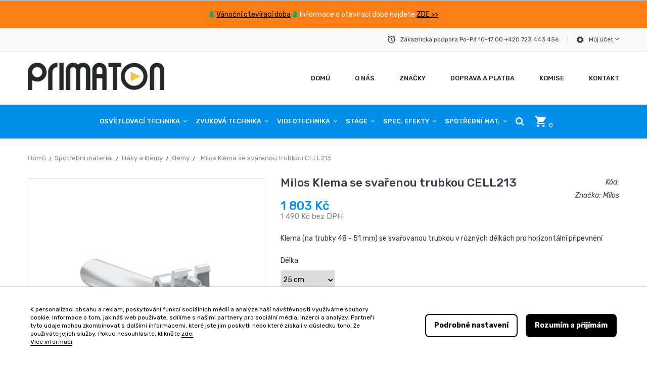

--- FILE ---
content_type: text/html; charset=utf-8
request_url: https://primaton.cz/klemy/3567-milos-klema-se-svarenou-trubkou-cell213.html
body_size: 23640
content:
	<!doctype html>
<html lang="cs">

  <head>
    
      <meta charset="utf-8">
<meta http-equiv="x-ua-compatible" content="ie=edge">


  <link rel="canonical" href="https://primaton.cz/klemy/3567-milos-klema-se-svarenou-trubkou-cell213.html">

  <title>MILOS Klema se svařenou trubkou CELL213 | Primaton.cz</title>
  <meta name="description" content="MILOS Klema se svařenou trubkou CELL213">
  <meta name="keywords" content="">
    

<meta name="viewport" content="width=device-width, initial-scale=1">

<link rel="icon" type="image/vnd.microsoft.icon" href="/img/favicon.ico?1580114078">
<link rel="shortcut icon" type="image/x-icon" href="/img/favicon.ico?1580114078">
<link href="https://fonts.googleapis.com/css?family=Rubik:300,300i,400,400i,500,500i,700,700i,900,900i" rel="stylesheet">

    <link rel="stylesheet" href="https://primaton.cz/themes/theme_digitech2/assets/css/theme.css" type="text/css" media="all">
  <link rel="stylesheet" href="https://primaton.cz/modules/possearchproducts/bootstrap-select.css" type="text/css" media="all">
  <link rel="stylesheet" href="https://primaton.cz/modules/revsliderprestashop/public/assets/fonts/font-awesome/css/font-awesome.css" type="text/css" media="all">
  <link rel="stylesheet" href="https://primaton.cz/modules/revsliderprestashop/public/assets/fonts/pe-icon-7-stroke/css/pe-icon-7-stroke.css" type="text/css" media="all">
  <link rel="stylesheet" href="https://primaton.cz/modules/revsliderprestashop/public/assets/css/settings.css" type="text/css" media="all">
  <link rel="stylesheet" href="https://primaton.cz/modules/accol/css/accol.css" type="text/css" media="all">
  <link rel="stylesheet" href="https://primaton.cz/modules/packetery//views/css/front.css" type="text/css" media="all">
  <link rel="stylesheet" href="https://primaton.cz/modules/tinymcepro/lib/plugins/codesample/css/prism.css" type="text/css" media="all">
  <link rel="stylesheet" href="https://primaton.cz/modules/tinymcepro/css/tinymcepro.css" type="text/css" media="all">
  <link rel="stylesheet" href="https://primaton.cz/modules/lgcookieslaw/views/css/front.css" type="text/css" media="all">
  <link rel="stylesheet" href="https://primaton.cz/modules/lgcookieslaw/views/css/lgcookieslaw.css" type="text/css" media="all">
  <link rel="stylesheet" href="https://primaton.cz/js/jquery/ui/themes/base/minified/jquery-ui.min.css" type="text/css" media="all">
  <link rel="stylesheet" href="https://primaton.cz/js/jquery/ui/themes/base/minified/jquery.ui.theme.min.css" type="text/css" media="all">
  <link rel="stylesheet" href="https://primaton.cz/js/jquery/plugins/fancybox/jquery.fancybox.css" type="text/css" media="all">
  <link rel="stylesheet" href="https://primaton.cz/modules/iqitmegamenu/views/css/font-awesome.min.css" type="text/css" media="all">
  <link rel="stylesheet" href="https://primaton.cz/modules/iqitmegamenu/views/css/front.css" type="text/css" media="all">
  <link rel="stylesheet" href="https://primaton.cz/modules/callforprice/views/css/callforprice.css" type="text/css" media="all">
  <link rel="stylesheet" href="https://primaton.cz/modules/callforprice/views/css/codemirror_custom.css" type="text/css" media="all">
  <link rel="stylesheet" href="https://primaton.cz/modules/callforprice/views/css/fonts_style.css" type="text/css" media="all">
  <link rel="stylesheet" href="https://primaton.cz/modules/iqitmegamenu/views/css/iqitmegamenu_s_1.css" type="text/css" media="all">
  <link rel="stylesheet" href="https://primaton.cz/themes/theme_digitech2/assets/css/custom.css" type="text/css" media="all">




  

  <script type="text/javascript">
        var POS_HOME_FEATURED_ITEMS = 1;
        var POS_HOME_FEATURED_NAV = true;
        var POS_HOME_FEATURED_PAGINATION = false;
        var POS_HOME_FEATURED_SPEED = 1000;
        var POS_HOME_NEW_ITEMS = 1;
        var POS_HOME_NEW_NAV = true;
        var POS_HOME_NEW_PAGINATION = false;
        var POS_HOME_NEW_SPEED = 1000;
        var POS_HOME_SELLER_ITEMS = 1;
        var POS_HOME_SELLER_NAV = true;
        var POS_HOME_SELLER_PAGINATION = false;
        var POS_HOME_SELLER_SPEED = 1000;
        var catSelected = 1;
        var id_lang = 2;
        var iqitmegamenu = {"sticky":true,"mobileType":"push","containerSelector":"#wrapper .container"};
        var lgcookieslaw_block = false;
        var lgcookieslaw_cookie_name = "__lglaw";
        var lgcookieslaw_logging = false;
        var lgcookieslaw_position = "2";
        var lgcookieslaw_reload = false;
        var lgcookieslaw_session_time = "31536000";
        var possearch_image = 1;
        var possearch_number = 10;
        var prestashop = {"cart":{"products":[],"totals":{"total":{"type":"total","label":"Celkem","amount":0,"value":"0\u00a0K\u010d"},"total_including_tax":{"type":"total","label":"Celkem (s DPH)","amount":0,"value":"0\u00a0K\u010d"},"total_excluding_tax":{"type":"total","label":"Celkem (bez DPH)","amount":0,"value":"0\u00a0K\u010d"}},"subtotals":{"products":{"type":"products","label":"Mezisou\u010det","amount":0,"value":"0\u00a0K\u010d"},"discounts":null,"shipping":{"type":"shipping","label":"Doru\u010den\u00ed","amount":0,"value":"Zdarma"},"tax":null},"products_count":0,"summary_string":"0 polo\u017eek","vouchers":{"allowed":0,"added":[]},"discounts":[],"minimalPurchase":0,"minimalPurchaseRequired":""},"currency":{"name":"\u010cesk\u00e1 koruna","iso_code":"CZK","iso_code_num":"203","sign":"K\u010d"},"customer":{"lastname":null,"firstname":null,"email":null,"birthday":null,"newsletter":null,"newsletter_date_add":null,"optin":null,"website":null,"company":null,"siret":null,"ape":null,"is_logged":false,"gender":{"type":null,"name":null},"addresses":[]},"language":{"name":"\u010ce\u0161tina (Czech)","iso_code":"cs","locale":"cs-CZ","language_code":"cs-CZ","is_rtl":"0","date_format_lite":"Y-m-d","date_format_full":"Y-m-d H:i:s","id":2},"page":{"title":"","canonical":null,"meta":{"title":"MILOS Klema se sva\u0159enou trubkou CELL213","description":"MILOS Klema se sva\u0159enou trubkou CELL213","keywords":"","robots":"index"},"page_name":"product","body_classes":{"lang-cs":true,"lang-rtl":false,"country-CZ":true,"currency-CZK":true,"layout-full-width":true,"page-product":true,"tax-display-enabled":true,"product-id-3567":true,"product-Milos Klema se sva\u0159enou trubkou CELL213":true,"product-id-category-297":true,"product-id-manufacturer-14":true,"product-id-supplier-":true,"product-available-for-order":true},"admin_notifications":[]},"shop":{"name":"LightNeq s.r.o.","logo":"\/img\/primaton-logo-1580114078.jpg","stores_icon":"\/img\/logo_stores.png","favicon":"\/img\/favicon.ico"},"urls":{"base_url":"https:\/\/primaton.cz\/","current_url":"https:\/\/primaton.cz\/klemy\/3567-milos-klema-se-svarenou-trubkou-cell213.html","shop_domain_url":"https:\/\/primaton.cz","img_ps_url":"https:\/\/primaton.cz\/img\/","img_cat_url":"https:\/\/primaton.cz\/img\/c\/","img_lang_url":"https:\/\/primaton.cz\/img\/l\/","img_prod_url":"https:\/\/primaton.cz\/img\/p\/","img_manu_url":"https:\/\/primaton.cz\/img\/m\/","img_sup_url":"https:\/\/primaton.cz\/img\/su\/","img_ship_url":"https:\/\/primaton.cz\/img\/s\/","img_store_url":"https:\/\/primaton.cz\/img\/st\/","img_col_url":"https:\/\/primaton.cz\/img\/co\/","img_url":"https:\/\/primaton.cz\/themes\/theme_digitech2\/assets\/img\/","css_url":"https:\/\/primaton.cz\/themes\/theme_digitech2\/assets\/css\/","js_url":"https:\/\/primaton.cz\/themes\/theme_digitech2\/assets\/js\/","pic_url":"https:\/\/primaton.cz\/upload\/","pages":{"address":"https:\/\/primaton.cz\/adresa","addresses":"https:\/\/primaton.cz\/adresy","authentication":"https:\/\/primaton.cz\/p\u0159ihl\u00e1sit","cart":"https:\/\/primaton.cz\/kosik","category":"https:\/\/primaton.cz\/index.php?controller=category","cms":"https:\/\/primaton.cz\/index.php?controller=cms","contact":"https:\/\/primaton.cz\/napiste-nam","discount":"https:\/\/primaton.cz\/sleva","guest_tracking":"https:\/\/primaton.cz\/sledovani-objednavky-navstevnika","history":"https:\/\/primaton.cz\/historie-objednavek","identity":"https:\/\/primaton.cz\/osobni-udaje","index":"https:\/\/primaton.cz\/","my_account":"https:\/\/primaton.cz\/muj-ucet","order_confirmation":"https:\/\/primaton.cz\/potvrzeni-objednavky","order_detail":"https:\/\/primaton.cz\/index.php?controller=order-detail","order_follow":"https:\/\/primaton.cz\/sledovani-objednavky","order":"https:\/\/primaton.cz\/objednavka","order_return":"https:\/\/primaton.cz\/index.php?controller=order-return","order_slip":"https:\/\/primaton.cz\/dobropis","pagenotfound":"https:\/\/primaton.cz\/stranka-nenalezena","password":"https:\/\/primaton.cz\/obnova-hesla","pdf_invoice":"https:\/\/primaton.cz\/index.php?controller=pdf-invoice","pdf_order_return":"https:\/\/primaton.cz\/index.php?controller=pdf-order-return","pdf_order_slip":"https:\/\/primaton.cz\/index.php?controller=pdf-order-slip","prices_drop":"https:\/\/primaton.cz\/slevy","product":"https:\/\/primaton.cz\/index.php?controller=product","search":"https:\/\/primaton.cz\/vyhledavani","sitemap":"https:\/\/primaton.cz\/mapa-stranek","stores":"https:\/\/primaton.cz\/prodejny","supplier":"https:\/\/primaton.cz\/dodavatele","register":"https:\/\/primaton.cz\/p\u0159ihl\u00e1sit?create_account=1","order_login":"https:\/\/primaton.cz\/objednavka?login=1"},"alternative_langs":{"cs-CZ":"https:\/\/primaton.cz\/klemy\/3567-milos-klema-se-svarenou-trubkou-cell213.html"},"theme_assets":"\/themes\/theme_digitech2\/assets\/","actions":{"logout":"https:\/\/primaton.cz\/?mylogout="},"no_picture_image":{"bySize":{"side_default":{"url":"https:\/\/primaton.cz\/img\/p\/cs-default-side_default.jpg","width":70,"height":70},"small_default":{"url":"https:\/\/primaton.cz\/img\/p\/cs-default-small_default.jpg","width":98,"height":98},"cart_default":{"url":"https:\/\/primaton.cz\/img\/p\/cs-default-cart_default.jpg","width":125,"height":125},"home_default":{"url":"https:\/\/primaton.cz\/img\/p\/cs-default-home_default.jpg","width":350,"height":350},"medium_default":{"url":"https:\/\/primaton.cz\/img\/p\/cs-default-medium_default.jpg","width":500,"height":500},"large_default":{"url":"https:\/\/primaton.cz\/img\/p\/cs-default-large_default.jpg","width":840,"height":840}},"small":{"url":"https:\/\/primaton.cz\/img\/p\/cs-default-side_default.jpg","width":70,"height":70},"medium":{"url":"https:\/\/primaton.cz\/img\/p\/cs-default-home_default.jpg","width":350,"height":350},"large":{"url":"https:\/\/primaton.cz\/img\/p\/cs-default-large_default.jpg","width":840,"height":840},"legend":""}},"configuration":{"display_taxes_label":true,"display_prices_tax_incl":true,"is_catalog":false,"show_prices":true,"opt_in":{"partner":false},"quantity_discount":{"type":"price","label":"Cena"},"voucher_enabled":0,"return_enabled":0},"field_required":[],"breadcrumb":{"links":[{"title":"Dom\u016f","url":"https:\/\/primaton.cz\/"},{"title":"Spot\u0159ebn\u00ed materi\u00e1l","url":"https:\/\/primaton.cz\/120-spotrebni-material"},{"title":"H\u00e1ky a klemy","url":"https:\/\/primaton.cz\/156-haky-a-klemy-hvj"},{"title":"Klemy","url":"https:\/\/primaton.cz\/297-klemy"},{"title":"Milos Klema se sva\u0159enou trubkou CELL213","url":"https:\/\/primaton.cz\/klemy\/3567-milos-klema-se-svarenou-trubkou-cell213.html"}],"count":5},"link":{"protocol_link":"https:\/\/","protocol_content":"https:\/\/"},"time":1768737682,"static_token":"606aacfc011106698d11ec87f3a2f16f","token":"78c0ade10b8d73242dcfbec854cae6d4"};
      </script>



    <script type="text/javascript" src="https://primaton.cz/themes/core.js" ></script>
  <script type="text/javascript" src="https://primaton.cz/themes/theme_digitech2/assets/js/theme.js" ></script>
  <script type="text/javascript" src="https://primaton.cz/modules/posmegamenu/js/mobile_menu.js" ></script>
  <script type="text/javascript" src="https://primaton.cz/modules/posmegamenu/js/custommenu.js" ></script>
  <script type="text/javascript" src="https://primaton.cz/modules/posstaticblocks/js/jquery.fullPage.min.js" ></script>
  <script type="text/javascript" src="https://primaton.cz/themes/theme_digitech2/modules/posnewproducts/js/posnewproducts.js" ></script>
  <script type="text/javascript" src="https://primaton.cz/themes/theme_digitech2/modules/postabcateslider/js/postabcateslider.js" ></script>
  <script type="text/javascript" src="https://primaton.cz/modules/possearchproducts/bootstrap-select.js" ></script>
  <script type="text/javascript" src="https://primaton.cz/modules/poscountdown/js/jquery.plugin.js" ></script>
  <script type="text/javascript" src="https://primaton.cz/modules/poscountdown/js/jquery.countdown.js" ></script>
  <script type="text/javascript" src="https://primaton.cz/modules/poscountdown/js/poscountdown.js" ></script>
  <script type="text/javascript" src="https://primaton.cz/themes/theme_digitech2/modules/poslistcateproduct/js/poslistcateproducts.js" ></script>
  <script type="text/javascript" src="https://primaton.cz/themes/theme_digitech2/modules/posbestsellers/js/posbestsellers.js" ></script>
  <script type="text/javascript" src="https://primaton.cz/themes/theme_digitech2/modules/posfeaturedproducts/js/posfeaturedproducts.js" ></script>
  <script type="text/javascript" src="https://primaton.cz/modules/ps_emailalerts/js/mailalerts.js" ></script>
  <script type="text/javascript" src="https://primaton.cz/modules/packetery/views/js/jquery.popupoverlay.js" ></script>
  <script type="text/javascript" src="https://primaton.cz/modules/packetery//views/js/front.js" ></script>
  <script type="text/javascript" src="https://primaton.cz/modules/tinymcepro/js/alerts.js" ></script>
  <script type="text/javascript" src="https://primaton.cz/modules/lgcookieslaw/views/js/front.js" ></script>
  <script type="text/javascript" src="https://primaton.cz/js/jquery/ui/jquery-ui.min.js" ></script>
  <script type="text/javascript" src="https://primaton.cz/js/jquery/plugins/fancybox/jquery.fancybox.js" ></script>
  <script type="text/javascript" src="https://primaton.cz/themes/theme_digitech2/modules/ps_searchbar/ps_searchbar.js" ></script>
  <script type="text/javascript" src="https://primaton.cz/modules/possearchproducts/possearch.js" ></script>
  <script type="text/javascript" src="https://primaton.cz/themes/theme_digitech2/modules/ps_shoppingcart/ps_shoppingcart.js" ></script>
  <script type="text/javascript" src="https://primaton.cz/modules/iqitmegamenu/views/js/front.js" ></script>
  <script type="text/javascript" src="https://primaton.cz/modules/callforprice/views/js/callforprice.js" ></script>
  <script type="text/javascript" src="https://primaton.cz/themes/theme_digitech2/assets/js/custom.js" ></script>
  <script type="text/javascript" src="https://primaton.cz/modules/revsliderprestashop/public/assets/js/jquery.themepunch.tools.min.js" ></script>
  <script type="text/javascript" src="https://primaton.cz/modules/revsliderprestashop/public/assets/js/jquery.themepunch.revolution.min.js" ></script>




<link href="https://fonts.googleapis.com/css?family=Rubik:300,300i,400,400i,500,500i,700,700i,900,900i&display=swap&subset=latin-ext" rel="stylesheet">



                      
    <meta property="og:url" content="https://primaton.cz/klemy/3567-milos-klema-se-svarenou-trubkou-cell213.html"/>


    
  <meta property="og:type" content="product">
  <meta property="og:url" content="https://primaton.cz/klemy/3567-milos-klema-se-svarenou-trubkou-cell213.html">
  <meta property="og:title" content="MILOS Klema se svařenou trubkou CELL213">
  <meta property="og:site_name" content="LightNeq s.r.o.">
  <meta property="og:description" content="MILOS Klema se svařenou trubkou CELL213">
  <meta property="og:image" content="https://primaton.cz/33735-large_default/milos-klema-se-svarenou-trubkou-cell213.jpg">

    	<meta property="product:pretax_price:amount" content="1490.471074">
  	<meta property="product:pretax_price:currency" content="CZK">
  	<meta property="product:price:amount" content="1803">
  	<meta property="product:price:currency" content="CZK">
  
    	<meta property="product:weight:value" content="0.713000">
  	<meta property="product:weight:units" content="kg">
  
  </head>

  <body id="product" class="lang-cs country-cz currency-czk layout-full-width page-product tax-display-enabled product-id-3567 product-milos-klema-se-svarenou-trubkou-cell213 product-id-category-297 product-id-manufacturer-14 product-id-supplier- product-available-for-order sub-page">

    
    <main>
      
              
      <header id="header">
        
          
  <div class="header-info" style="background-color: #fd7e14;color: #ffffff;">
    <div class="container">
    <div class="custom_html" style="text-align: center;width:100%">
		  
		  <p style="text-align: center;padding-top: 15px; padding-bottom: 15px;color: #ffffff;">
		  	<span class="fa fa-tree" style="color: #339966;"></span>&nbsp;<a href="https://www.lightneq.cz/kontakt#oteviraci-doba" target="_blank" title="Vánoční otevírací doba" rel="noopener noreferrer" style="color: #000000;text-decoration: underline;">Vánoční otevírací doba</a> <span class="fa fa-tree" style="color: #339966;"></span>&nbsp;Informace o otevírací době najdete <a href="https://www.lightneq.cz/kontakt#oteviraci-doba" target="_blank" title="Vánoční otevírací doba" rel="noopener noreferrer" style="color: #000000;text-decoration: underline;">ZDE &gt;&gt;</a></p>
		  
    </div>
    </div>
  </div>



  <nav class="header-nav">
    <div class="container">
    <div class="custom_html">
		  
    </div>
		
		<div id="user_info_top" class="setting_top dropdown js-dropdown">
	<span class="expand-more content-setting ion-ios-gear" data-toggle="dropdown">
		Můj účet
	</span>
	 <ul class="dropdown-menu"> 
	 	<li>
			<a href="https://primaton.cz/muj-ucet" rel="nofollow" class="dropdown-item">Můj účet</a>
		</li>
		<li>
			<a href="https://primaton.cz/kosik?action=show" class="dropdown-item">Košík</a>
		</li>
		<li>
						  <a
				href="https://primaton.cz/muj-ucet"
				title="Log in to your customer account"
				rel="nofollow" class="dropdown-item"
			  >
				Přihlásit se
			  </a>
					</li>
		<li>
						  <a
				href="https://primaton.cz/přihlásit?create_account=1"
				title="Registrujte se"
				rel="nofollow" class="dropdown-item"
			  >
				Registrovat
			  </a>
					</li>
	
	</ul>
</div>  <div class="contact-link">
    <!-- 	<div class="info_box">
            Call us : <span>+420 723 443 456</span>
	 </div>
	 	 			<div class="info_box">
			email :  <a href="mailto:info@primaton.cz">info@primaton.cz</a>
		</div>
     -->
	<div class="support">
		<span class="support-msg">
			Zákaznická podpora Po-Pá 10-17:00 +420 723 443 456
		</span>
	</div>
  </div>


    </div>
  </nav>



  <div class="header-top scroll_menu">
    <div class="container">
       <div class="row">
        <div class="col-xs-12 col-md-3 col-lg-3" id="header_logo">
          <a href="https://primaton.cz/">
            <img class="logo img-responsive" src="/img/primaton-logo-1580114078.jpg" alt="LightNeq s.r.o.">
          </a>
        </div>
        <div class="col-xs-12 col-md-9 col-lg-9 display_top">
			<!-- Block categories module - posmegamenu - megamenu.tpl -->
    <div class="ma-nav-mobile-container hidden-lg-up">
        <div class="pt_custommenu_mobile">
            <div class="navbar">
                <div id="navbar-inner" class="navbar-inner navbar-inactive">
                    <a class="btn-navbar">Kategorie</a>
                    <ul id="pt_custommenu_itemmobile"
                        class="tree dhtml  mobilemenu nav-collapse collapse">
                                                    <li>
                                <a href="https://primaton.cz/117-osvetlovaci-technika">Osvětlovací technika</a>
                                                                    <ul class="dhtml">
                                                                                    <li>
                                                <a href="https://primaton.cz/211-inteligentni-hlavy">Inteligentní hlavy</a>
                                                <ul>
                                                                                                            <li>
                                                            <a href="https://primaton.cz/218-spoty">Spot</a>
                                                        </li>
                                                                                                            <li>
                                                            <a href="https://primaton.cz/220-washe">Wash</a>
                                                        </li>
                                                                                                            <li>
                                                            <a href="https://primaton.cz/219-beamy">Beam</a>
                                                        </li>
                                                                                                            <li>
                                                            <a href="https://primaton.cz/242-profily">Profil</a>
                                                        </li>
                                                                                                    </ul>
                                            </li>
                                                                                    <li>
                                                <a href="https://primaton.cz/123-svetla">Reflektory</a>
                                                <ul>
                                                                                                            <li>
                                                            <a href="https://primaton.cz/217-plosna">Plošná světla</a>
                                                        </li>
                                                                                                            <li>
                                                            <a href="https://primaton.cz/164-pixelova-svetla">Profilové reflektory</a>
                                                        </li>
                                                                                                            <li>
                                                            <a href="https://primaton.cz/166-scenicka-svetla">Scénická světla</a>
                                                        </li>
                                                                                                            <li>
                                                            <a href="https://primaton.cz/167-filmova-svetla">Filmová a televizní světla</a>
                                                        </li>
                                                                                                            <li>
                                                            <a href="https://primaton.cz/170-bateriova-svetla">Bateriová světla</a>
                                                        </li>
                                                                                                    </ul>
                                            </li>
                                                                                    <li>
                                                <a href="https://primaton.cz/210-efektova-svetla">Efektová světla</a>
                                                <ul>
                                                                                                            <li>
                                                            <a href="https://primaton.cz/254-pixelove-rizena-svetla">Pixelově řízená světla</a>
                                                        </li>
                                                                                                            <li>
                                                            <a href="https://primaton.cz/163-laserova-svetla">Laserová světla</a>
                                                        </li>
                                                                                                            <li>
                                                            <a href="https://primaton.cz/171-stroboskop">Stroboskopy</a>
                                                        </li>
                                                                                                            <li>
                                                            <a href="https://primaton.cz/241-dekoracni-svetla">Dekorační světla</a>
                                                        </li>
                                                                                                            <li>
                                                            <a href="https://primaton.cz/321-liniova-svitidla">Liniová svítidla</a>
                                                        </li>
                                                                                                    </ul>
                                            </li>
                                                                                    <li>
                                                <a href="https://primaton.cz/169-architektonicka-svetla">Architektonická světla</a>
                                                <ul>
                                                                                                            <li>
                                                            <a href="https://primaton.cz/172-architektonicka-svetla-vnejsi">Venkovní architektonická světla</a>
                                                        </li>
                                                                                                            <li>
                                                            <a href="https://primaton.cz/173-architektonicka-svetla-vnitrni">Vnitřní architektonická světla</a>
                                                        </li>
                                                                                                            <li>
                                                            <a href="https://primaton.cz/168-svetla-pro-galerie">Světla pro galerie</a>
                                                        </li>
                                                                                                    </ul>
                                            </li>
                                                                                    <li>
                                                <a href="https://primaton.cz/160-rizeni-svetel">Řízení světel</a>
                                                <ul>
                                                                                                            <li>
                                                            <a href="https://primaton.cz/262-osvetlovaci-pulty-cut">Osvětlovací pulty</a>
                                                        </li>
                                                                                                            <li>
                                                            <a href="https://primaton.cz/261-onpc-reseni">onPC řešení</a>
                                                        </li>
                                                                                                            <li>
                                                            <a href="https://primaton.cz/162-prislusenstvi-osvetlovacich-pultu">Příslušenství osvětlovacích pultů</a>
                                                        </li>
                                                                                                    </ul>
                                            </li>
                                                                                    <li>
                                                <a href="https://primaton.cz/209-dmx-distribuce-a-site">DMX distribuce a sítě</a>
                                                <ul>
                                                                                                            <li>
                                                            <a href="https://primaton.cz/157-switche">Switche</a>
                                                        </li>
                                                                                                            <li>
                                                            <a href="https://primaton.cz/215-sitove-nody">Síťové nody</a>
                                                        </li>
                                                                                                            <li>
                                                            <a href="https://primaton.cz/233-dmx-testery">DMX testery</a>
                                                        </li>
                                                                                                            <li>
                                                            <a href="https://primaton.cz/158-procesorove-jednotky">Procesorové jednotky</a>
                                                        </li>
                                                                                                    </ul>
                                            </li>
                                                                                    <li>
                                                <a href="https://primaton.cz/161-stmivace">Stmívače a spínací jednotky</a>
                                                <ul>
                                                                                                            <li>
                                                            <a href="https://primaton.cz/212-rozvadece">Rozvaděče</a>
                                                        </li>
                                                                                                            <li>
                                                            <a href="https://primaton.cz/213-dmx-spinaci-jednotky">DMX spínací jednotky</a>
                                                        </li>
                                                                                                            <li>
                                                            <a href="https://primaton.cz/214-stmivace-kdi">Stmívače</a>
                                                        </li>
                                                                                                    </ul>
                                            </li>
                                                                                    <li>
                                                <a href="https://primaton.cz/317-napajeni-mx-kabely">Příslušenství a kabeláž</a>
                                                <ul>
                                                                                                            <li>
                                                            <a href="https://primaton.cz/319-napajeni-mx-kabely-yul">Napájení+DMX kabely</a>
                                                        </li>
                                                                                                            <li>
                                                            <a href="https://primaton.cz/318-dmx-kabely-orb">DMX kabely</a>
                                                        </li>
                                                                                                            <li>
                                                            <a href="https://primaton.cz/322-prislusenstvi-svitidel">Příslušenství svítidel</a>
                                                        </li>
                                                                                                    </ul>
                                            </li>
                                                                                    <li>
                                                <a href="https://primaton.cz/339-lasery">Lasery</a>
                                                <ul>
                                                                                                    </ul>
                                            </li>
                                                                            </ul>
                                                            </li>
                                                    <li>
                                <a href="https://primaton.cz/115-zvukova-technika">Zvuková technika</a>
                                                                    <ul class="dhtml">
                                                                                    <li>
                                                <a href="https://primaton.cz/124-line-array-systemy">Line array systémy</a>
                                                <ul>
                                                                                                            <li>
                                                            <a href="https://primaton.cz/176-eidos">6.5&quot; EIDOS</a>
                                                        </li>
                                                                                                            <li>
                                                            <a href="https://primaton.cz/175-superfly-mantas-28">8&quot; MANTAS 28</a>
                                                        </li>
                                                                                                            <li>
                                                            <a href="https://primaton.cz/280-10-superfly">10&quot; SUPERFLY</a>
                                                        </li>
                                                                                                            <li>
                                                            <a href="https://primaton.cz/177-gto">12&quot; GTO C-12</a>
                                                        </li>
                                                                                                            <li>
                                                            <a href="https://primaton.cz/174-wiring-and-cables">15&quot; GTO</a>
                                                        </li>
                                                                                                    </ul>
                                            </li>
                                                                                    <li>
                                                <a href="https://primaton.cz/223-reproboxy">Reproboxy</a>
                                                <ul>
                                                                                                            <li>
                                                            <a href="https://primaton.cz/137-aktivni-reproboxy">Aktivní reproboxy</a>
                                                        </li>
                                                                                                            <li>
                                                            <a href="https://primaton.cz/130-pasivni-reproboxy">Pasivní reproboxy</a>
                                                        </li>
                                                                                                            <li>
                                                            <a href="https://primaton.cz/299-hybridni-soupravy">Hybridní soupravy</a>
                                                        </li>
                                                                                                            <li>
                                                            <a href="https://primaton.cz/128-podiove-odposlechy">Podiové odposlechy</a>
                                                        </li>
                                                                                                            <li>
                                                            <a href="https://primaton.cz/126-sloupkove-reproboxy">Sloupkové reproboxy</a>
                                                        </li>
                                                                                                    </ul>
                                            </li>
                                                                                    <li>
                                                <a href="https://primaton.cz/125-subwoofery">Subwoofery</a>
                                                <ul>
                                                                                                            <li>
                                                            <a href="https://primaton.cz/282-aktivni">Aktivní</a>
                                                        </li>
                                                                                                            <li>
                                                            <a href="https://primaton.cz/281-pasivni">Pasivní</a>
                                                        </li>
                                                                                                    </ul>
                                            </li>
                                                                                    <li>
                                                <a href="https://primaton.cz/222-zesilovace-a-procesory">Zesilovače a procesory</a>
                                                <ul>
                                                                                                            <li>
                                                            <a href="https://primaton.cz/133-procesory">Procesory</a>
                                                        </li>
                                                                                                            <li>
                                                            <a href="https://primaton.cz/134-zesilovace">Zesilovače</a>
                                                        </li>
                                                                                                    </ul>
                                            </li>
                                                                                    <li>
                                                <a href="https://primaton.cz/131-stageboxy-a-kabely">Kabely</a>
                                                <ul>
                                                                                                            <li>
                                                            <a href="https://primaton.cz/316-napajeni-udio-kabely-slz">Napájení+audio kabely</a>
                                                        </li>
                                                                                                            <li>
                                                            <a href="https://primaton.cz/315-repro-kabely-hdf">Repro kabely</a>
                                                        </li>
                                                                                                            <li>
                                                            <a href="https://primaton.cz/314-audio-kabely-krd">Audio kabely</a>
                                                        </li>
                                                                                                            <li>
                                                            <a href="https://primaton.cz/313-vicezile-kabely-agt">Vícežilé kabely</a>
                                                        </li>
                                                                                                    </ul>
                                            </li>
                                                                                    <li>
                                                <a href="https://primaton.cz/132-mikrofony">Mikrofony</a>
                                                <ul>
                                                                                                            <li>
                                                            <a href="https://primaton.cz/230-dynamicke">Dynamické</a>
                                                        </li>
                                                                                                    </ul>
                                            </li>
                                                                                    <li>
                                                <a href="https://primaton.cz/341-software-a-pluginy">Software a pluginy</a>
                                                <ul>
                                                                                                            <li>
                                                            <a href="https://primaton.cz/343-pluginy">Pluginy</a>
                                                        </li>
                                                                                                            <li>
                                                            <a href="https://primaton.cz/342-mixazni-pulty-xgi">Licence</a>
                                                        </li>
                                                                                                            <li>
                                                            <a href="https://primaton.cz/344-kurzy">Kurzy</a>
                                                        </li>
                                                                                                    </ul>
                                            </li>
                                                                                    <li>
                                                <a href="https://primaton.cz/129-mixazni-pulty">Mixážní pulty a servery</a>
                                                <ul>
                                                                                                            <li>
                                                            <a href="https://primaton.cz/346-mixazni-pulty-qme">Mixážní pulty</a>
                                                        </li>
                                                                                                            <li>
                                                            <a href="https://primaton.cz/347-servery">Servery</a>
                                                        </li>
                                                                                                    </ul>
                                            </li>
                                                                                    <li>
                                                <a href="https://primaton.cz/340-stageboxy-a-hardware">Stageboxy a hardware</a>
                                                <ul>
                                                                                                            <li>
                                                            <a href="https://primaton.cz/345-stageboxy">Stageboxy</a>
                                                        </li>
                                                                                                            <li>
                                                            <a href="https://primaton.cz/348-ostatni-hardware">Ostatní Hardware</a>
                                                        </li>
                                                                                                    </ul>
                                            </li>
                                                                            </ul>
                                                            </li>
                                                    <li>
                                <a href="https://primaton.cz/116-stage">Stage</a>
                                                                    <ul class="dhtml">
                                                                                    <li>
                                                <a href="https://primaton.cz/144-prihradove-konstrukce">Truss</a>
                                                <ul>
                                                                                                            <li>
                                                            <a href="https://primaton.cz/266-m290-regular">M290 Regular</a>
                                                        </li>
                                                                                                            <li>
                                                            <a href="https://primaton.cz/263-m290-heavy-duty">M290 Heavy-Duty</a>
                                                        </li>
                                                                                                            <li>
                                                            <a href="https://primaton.cz/264-m390-regular">M390 Regular</a>
                                                        </li>
                                                                                                            <li>
                                                            <a href="https://primaton.cz/265-m390-heavy-duty">M390 Heavy-Duty</a>
                                                        </li>
                                                                                                            <li>
                                                            <a href="https://primaton.cz/149-prislusenstvi-prihradovych-konstrukci">Příslušenství příhradových konstrukcí</a>
                                                        </li>
                                                                                                    </ul>
                                            </li>
                                                                                    <li>
                                                <a href="https://primaton.cz/146-podia">Podia a rampy</a>
                                                <ul>
                                                                                                            <li>
                                                            <a href="https://primaton.cz/289-podiove-desky">Podiové desky</a>
                                                        </li>
                                                                                                            <li>
                                                            <a href="https://primaton.cz/288-rampy-ikv">Rampy</a>
                                                        </li>
                                                                                                            <li>
                                                            <a href="https://primaton.cz/287-nuzkove-systemy">Nůžkové systémy</a>
                                                        </li>
                                                                                                    </ul>
                                            </li>
                                                                                    <li>
                                                <a href="https://primaton.cz/148-motory">Motory</a>
                                                <ul>
                                                                                                            <li>
                                                            <a href="https://primaton.cz/306-retezove-motory">Řetězové motory</a>
                                                        </li>
                                                                                                            <li>
                                                            <a href="https://primaton.cz/305-prislusenstvi-motoru">Příslušenství motorů</a>
                                                        </li>
                                                                                                    </ul>
                                            </li>
                                                                                    <li>
                                                <a href="https://primaton.cz/121-modularni-systemy">Modulární systémy</a>
                                                <ul>
                                                                                                            <li>
                                                            <a href="https://primaton.cz/301-stojny-system">Stojný systém</a>
                                                        </li>
                                                                                                            <li>
                                                            <a href="https://primaton.cz/302-zavesny-system">Závěsný systém</a>
                                                        </li>
                                                                                                            <li>
                                                            <a href="https://primaton.cz/303-single-arm-system">Single arm systém</a>
                                                        </li>
                                                                                                    </ul>
                                            </li>
                                                                                    <li>
                                                <a href="https://primaton.cz/147-backdropy-a-textilie">Backdropy a textilie</a>
                                                <ul>
                                                                                                            <li>
                                                            <a href="https://primaton.cz/311-backdropy">Backdropy</a>
                                                        </li>
                                                                                                            <li>
                                                            <a href="https://primaton.cz/310-prislusenstvi-k-backdropum">Příslušenství k backdropům</a>
                                                        </li>
                                                                                                    </ul>
                                            </li>
                                                                                    <li>
                                                <a href="https://primaton.cz/141-veze-lifty-a-stativy">Věže, lifty a stativy</a>
                                                <ul>
                                                                                                            <li>
                                                            <a href="https://primaton.cz/309-teleskopicke-mobilni-stativy">Teleskopické mobilní stativy</a>
                                                        </li>
                                                                                                            <li>
                                                            <a href="https://primaton.cz/308-line-array-mobilni-stativy">Line Array mobilní stativy</a>
                                                        </li>
                                                                                                            <li>
                                                            <a href="https://primaton.cz/307-stativy-s-malou-nosnosti">Lehké stativy</a>
                                                        </li>
                                                                                                            <li>
                                                            <a href="https://primaton.cz/324-stojany-pod-svetla">Stojany pod světla</a>
                                                        </li>
                                                                                                    </ul>
                                            </li>
                                                                                    <li>
                                                <a href="https://primaton.cz/140-strechy">Střechy</a>
                                                <ul>
                                                                                                    </ul>
                                            </li>
                                                                                    <li>
                                                <a href="https://primaton.cz/139-bariery">Bariéry</a>
                                                <ul>
                                                                                                    </ul>
                                            </li>
                                                                                    <li>
                                                <a href="https://primaton.cz/257-droparmy">DropArmy</a>
                                                <ul>
                                                                                                    </ul>
                                            </li>
                                                                                    <li>
                                                <a href="https://primaton.cz/145-rigging-doplnky">Organizéry kabelů</a>
                                                <ul>
                                                                                                            <li>
                                                            <a href="https://primaton.cz/312-organizery-kabelu">Závěsné organizéry</a>
                                                        </li>
                                                                                                            <li>
                                                            <a href="https://primaton.cz/256-kabelove-prejezdy">Kabelové přejezdy</a>
                                                        </li>
                                                                                                    </ul>
                                            </li>
                                                                            </ul>
                                                            </li>
                                                    <li>
                                <a href="https://primaton.cz/119-videotechnika">Videotechnika</a>
                                                                    <ul class="dhtml">
                                                                                    <li>
                                                <a href="https://primaton.cz/151-mediaservery">Mediaservery</a>
                                                <ul>
                                                                                                            <li>
                                                            <a href="https://primaton.cz/292-vystup-displayport">Výstup DisplayPort</a>
                                                        </li>
                                                                                                            <li>
                                                            <a href="https://primaton.cz/291-vystup-dvi">Výstup DVI</a>
                                                        </li>
                                                                                                            <li>
                                                            <a href="https://primaton.cz/326-vystup-hdmi">Výstup HDMI</a>
                                                        </li>
                                                                                                            <li>
                                                            <a href="https://primaton.cz/290-vystup-sdi">Výstup SDI</a>
                                                        </li>
                                                                                                    </ul>
                                            </li>
                                                                                    <li>
                                                <a href="https://primaton.cz/152-led-obrazovky">LED obrazovky</a>
                                                <ul>
                                                                                                            <li>
                                                            <a href="https://primaton.cz/193-outdoor">Outdoor</a>
                                                        </li>
                                                                                                            <li>
                                                            <a href="https://primaton.cz/194-indoor">Indoor</a>
                                                        </li>
                                                                                                            <li>
                                                            <a href="https://primaton.cz/192-prislusenstvi">Příslušenství</a>
                                                        </li>
                                                                                                    </ul>
                                            </li>
                                                                                    <li>
                                                <a href="https://primaton.cz/150-prevodniky">Převodníky a extendery</a>
                                                <ul>
                                                                                                            <li>
                                                            <a href="https://primaton.cz/294-cat5e-cat6">CAT5e/CAT6</a>
                                                        </li>
                                                                                                            <li>
                                                            <a href="https://primaton.cz/293-optika">Optika</a>
                                                        </li>
                                                                                                    </ul>
                                            </li>
                                                                            </ul>
                                                            </li>
                                                    <li>
                                <a href="https://primaton.cz/120-spotrebni-material">Spotřební materiál</a>
                                                                    <ul class="dhtml">
                                                                                    <li>
                                                <a href="https://primaton.cz/154-kabely-a-konektory">Kabely a konektory</a>
                                                <ul>
                                                                                                            <li>
                                                            <a href="https://primaton.cz/183-kabely-metraz">Kabely metráž</a>
                                                        </li>
                                                                                                            <li>
                                                            <a href="https://primaton.cz/184-hotove-kabely">Hotové kabely</a>
                                                        </li>
                                                                                                            <li>
                                                            <a href="https://primaton.cz/185-konektory">Konektory</a>
                                                        </li>
                                                                                                            <li>
                                                            <a href="https://primaton.cz/155-kabelove-pasky">Kabelové pásky</a>
                                                        </li>
                                                                                                    </ul>
                                            </li>
                                                                                    <li>
                                                <a href="https://primaton.cz/156-haky-a-klemy-hvj">Háky a klemy</a>
                                                <ul>
                                                                                                            <li>
                                                            <a href="https://primaton.cz/297-klemy">Klemy</a>
                                                        </li>
                                                                                                            <li>
                                                            <a href="https://primaton.cz/296-couplery">Couplery</a>
                                                        </li>
                                                                                                            <li>
                                                            <a href="https://primaton.cz/295-haky">Háky</a>
                                                        </li>
                                                                                                            <li>
                                                            <a href="https://primaton.cz/325-spigoty">Spigoty</a>
                                                        </li>
                                                                                                    </ul>
                                            </li>
                                                                            </ul>
                                                            </li>
                                                    <li>
                                <a href="https://primaton.cz/114-MagicFX">Speciální efekty</a>
                                                                    <ul class="dhtml">
                                                                                    <li>
                                                <a href="https://primaton.cz/332-plameny-a-jiskry">Plameny a jiskry</a>
                                                <ul>
                                                                                                    </ul>
                                            </li>
                                                                                    <li>
                                                <a href="https://primaton.cz/231-naradi">Konfety</a>
                                                <ul>
                                                                                                    </ul>
                                            </li>
                                                                                    <li>
                                                <a href="https://primaton.cz/329-bubliny-a-snih">Bubliny a sníh</a>
                                                <ul>
                                                                                                    </ul>
                                            </li>
                                                                                    <li>
                                                <a href="https://primaton.cz/328-kour-a-mlhostroje">Kouř a mlhostroje</a>
                                                <ul>
                                                                                                    </ul>
                                            </li>
                                                                                    <li>
                                                <a href="https://primaton.cz/330-ridici-pulty">Řídící pulty</a>
                                                <ul>
                                                                                                    </ul>
                                            </li>
                                                                                    <li>
                                                <a href="https://primaton.cz/327-co2-trysky-a-odpalovace">CO2 trysky a odpalovače</a>
                                                <ul>
                                                                                                    </ul>
                                            </li>
                                                                                    <li>
                                                <a href="https://primaton.cz/331-ventilatory-a-vetrne-efekty">Ventilátory a větrné efekty</a>
                                                <ul>
                                                                                                    </ul>
                                            </li>
                                                                                    <li>
                                                <a href="https://primaton.cz/300-rigging-doplnky-inu">Spotřební materiál a příslušenství</a>
                                                <ul>
                                                                                                            <li>
                                                            <a href="https://primaton.cz/338-konfety">Konfety</a>
                                                        </li>
                                                                                                            <li>
                                                            <a href="https://primaton.cz/337-plameny-a-jiskry-xvi">Plameny a jiskry</a>
                                                        </li>
                                                                                                            <li>
                                                            <a href="https://primaton.cz/336-bubliny-a-snih-pka">Bubliny a sníh</a>
                                                        </li>
                                                                                                            <li>
                                                            <a href="https://primaton.cz/335-kour-a-mlhostroje-aby">Kouř a mlhostroje</a>
                                                        </li>
                                                                                                            <li>
                                                            <a href="https://primaton.cz/334-co2">CO2</a>
                                                        </li>
                                                                                                            <li>
                                                            <a href="https://primaton.cz/333-prislusenstvi-lcj">Příslušenství</a>
                                                        </li>
                                                                                                    </ul>
                                            </li>
                                                                            </ul>
                                                            </li>
                                                    <li>
                                <a href="https://primaton.cz/244-novinky">Novinky</a>
                                                            </li>
                                                    <li>
                                <a href="https://primaton.cz/298-komise">Komise</a>
                                                            </li>
                                                                                                            <li class="cms">
                                    <a href="https://primaton.cz/content/7-o-nas" title="Contains Subs">O nás</a>
                                </li>
                                                            <li class="cms">
                                    <a href="https://primaton.cz/content/6-doprava-a-platba" title="Contains Subs">Doprava a platba</a>
                                </li>
                                                                                                                                                                                                                                                                                                                                                                            <li>
                                    <a href="/napiste-nam" title="Kontakt">Kontakt</a>
                                </li>
                                                                                                                                                                                                                                                        <li>
                                        <a href="https://primaton.cz/brands" title="Značky">Značky</a>
                                        <ul>
                                                                                                                                                                                                                                <li>
                                        <a href="https://primaton.cz/brand/19-adb" title="ADB">ADB</a>
                                    </li>
                                                                                                                                                                                                <li>
                                        <a href="https://primaton.cz/brand/3-admiral" title="Admiral">Admiral</a>
                                    </li>
                                                                                                                                                                                                <li>
                                        <a href="https://primaton.cz/brand/34-aed-audio" title="AED Audio">AED Audio</a>
                                    </li>
                                                                                                                                                                                                <li>
                                        <a href="https://primaton.cz/brand/28-archwork" title="ArchWork">ArchWork</a>
                                    </li>
                                                                                                                                                                                                <li>
                                        <a href="https://primaton.cz/brand/9-clay-paky" title="Clay Paky">Clay Paky</a>
                                    </li>
                                                                                                                                                                                                <li>
                                        <a href="https://primaton.cz/brand/17-dad" title="DAD">DAD</a>
                                    </li>
                                                                                                                                                                                                <li>
                                        <a href="https://primaton.cz/brand/33-equipson-group" title="Equipson Group">Equipson Group</a>
                                    </li>
                                                                                                                                                                                                <li>
                                        <a href="https://primaton.cz/brand/42-eurocable" title="eurocable">eurocable</a>
                                    </li>
                                                                                                                                                                                                <li>
                                        <a href="https://primaton.cz/brand/23-exe" title="EXE">EXE</a>
                                    </li>
                                                                                                                                                                                                <li>
                                        <a href="https://primaton.cz/brand/26-gde" title="GDE">GDE</a>
                                    </li>
                                                                                                                                                                                                <li>
                                        <a href="https://primaton.cz/brand/18-green-hippo" title="Green Hippo">Green Hippo</a>
                                    </li>
                                                                                                                                                                                                <li>
                                        <a href="https://primaton.cz/brand/36-kvant" title="KVANT">KVANT</a>
                                    </li>
                                                                                                                                                                                                <li>
                                        <a href="https://primaton.cz/brand/32-light-shark" title="Light Shark">Light Shark</a>
                                    </li>
                                                                                                                                                                                                <li>
                                        <a href="https://primaton.cz/brand/6-ma-lighting" title="MA Lighting">MA Lighting</a>
                                    </li>
                                                                                                                                                                                                <li>
                                        <a href="https://primaton.cz/brand/29-magicfx" title="MagicFX">MagicFX</a>
                                    </li>
                                                                                                                                                                                                <li>
                                        <a href="https://primaton.cz/brand/14-milos" title="Milos">Milos</a>
                                    </li>
                                                                                                                                                                                                <li>
                                        <a href="https://primaton.cz/brand/31-minuit-une" title="Minuit Une">Minuit Une</a>
                                    </li>
                                                                                                                                                                                                <li>
                                        <a href="https://primaton.cz/brand/20-mobiltech-lifts" title="Mobiltech Lifts">Mobiltech Lifts</a>
                                    </li>
                                                                                                                                                                                                <li>
                                        <a href="https://primaton.cz/brand/10-outline" title="Outline">Outline</a>
                                    </li>
                                                                                                                                                                                                <li>
                                        <a href="https://primaton.cz/brand/5-portman" title="Portman">Portman</a>
                                    </li>
                                                                                                                                                                                                <li>
                                        <a href="https://primaton.cz/brand/15-proaudio" title="ProAudio">ProAudio</a>
                                    </li>
                                                                                                                                                                                                <li>
                                        <a href="https://primaton.cz/brand/2-prolights" title="Prolights">Prolights</a>
                                    </li>
                                                                                                                                                                                                <li>
                                        <a href="https://primaton.cz/brand/16-protruss" title="ProTruss">ProTruss</a>
                                    </li>
                                                                                                                                                                                                <li>
                                        <a href="https://primaton.cz/brand/41-roxx" title="ROXX">ROXX</a>
                                    </li>
                                                                                                                                                                                                <li>
                                        <a href="https://primaton.cz/brand/4-seetronic" title="Seetronic">Seetronic</a>
                                    </li>
                                                                                                                                                                                                <li>
                                        <a href="https://primaton.cz/brand/27-srs" title="SRS">SRS</a>
                                    </li>
                                                                                                                                                                                                <li>
                                        <a href="https://primaton.cz/brand/30-tribe" title="Tribe">Tribe</a>
                                    </li>
                                                                                                                                                                                                <li>
                                        <a href="https://primaton.cz/brand/25-tvone" title="tvONE">tvONE</a>
                                    </li>
                                                                                                                                                                                                <li>
                                        <a href="https://primaton.cz/brand/38-unity-lasers" title="UNITY LASERS">UNITY LASERS</a>
                                    </li>
                                                                                                                                                                                                <li>
                                        <a href="https://primaton.cz/brand/40-unity-lasers" title="UNITY LASERS ">UNITY LASERS </a>
                                    </li>
                                                                                                                                                                                                <li>
                                        <a href="https://primaton.cz/brand/39-waves" title="Waves">Waves</a>
                                    </li>
                                                                                                                                                                                                <li>
                                        <a href="https://primaton.cz/brand/24-xstage" title="Xstage">Xstage</a>
                                    </li>
                                                                                                                                                                                                                                    </ul>
                                    </li>
                                                                                                                                </ul>
                </div>
            </div>
        </div>
    </div>
<!-- /Block categories module -->
<div class="nav-container hidden-md-down">
    <div class="nav-inner">
        <div id="pt_custommenu" class="pt_custommenu"><div id="pt_menu_home" class="pt_menu"><div class="parentMenu"><a class="fontcustom2" href="/"><span>Domů</span></a></div></div><div class ="pt_menu pt_menu_cms"><div class="parentMenu" ><a class="fontcustom2" href="https://primaton.cz/content/7-o-nas"><span>O nás</span></a></div></div>
<div id ="pt_menu_allsub" class ="pt_menu"><div class="parentMenu" ><a class="fontcustom2" href="https://primaton.cz/brands" ><span>Značky</span></a></div>
<div class ="popup" style ="display:none"><div class ="block1"><div class="column col1"><div class="itemSubMenu level3"><a href="https://primaton.cz/brand/19-adb">ADB</a></div></div></div>
<div class ="block1"><div class="column col1"><div class="itemSubMenu level3"><a href="https://primaton.cz/brand/3-admiral">Admiral</a></div></div></div>
<div class ="block1"><div class="column col1"><div class="itemSubMenu level3"><a href="https://primaton.cz/brand/34-aed-audio">AED Audio</a></div></div></div>
<div class ="block1"><div class="column col1"><div class="itemSubMenu level3"><a href="https://primaton.cz/brand/28-archwork">ArchWork</a></div></div></div>
<div class ="block1"><div class="column col1"><div class="itemSubMenu level3"><a href="https://primaton.cz/brand/9-clay-paky">Clay Paky</a></div></div></div>
<div class ="block1"><div class="column col1"><div class="itemSubMenu level3"><a href="https://primaton.cz/brand/17-dad">DAD</a></div></div></div>
<div class ="block1"><div class="column col1"><div class="itemSubMenu level3"><a href="https://primaton.cz/brand/33-equipson-group">Equipson Group</a></div></div></div>
<div class ="block1"><div class="column col1"><div class="itemSubMenu level3"><a href="https://primaton.cz/brand/42-eurocable">eurocable</a></div></div></div>
<div class ="block1"><div class="column col1"><div class="itemSubMenu level3"><a href="https://primaton.cz/brand/23-exe">EXE</a></div></div></div>
<div class ="block1"><div class="column col1"><div class="itemSubMenu level3"><a href="https://primaton.cz/brand/26-gde">GDE</a></div></div></div>
<div class ="block1"><div class="column col1"><div class="itemSubMenu level3"><a href="https://primaton.cz/brand/18-green-hippo">Green Hippo</a></div></div></div>
<div class ="block1"><div class="column col1"><div class="itemSubMenu level3"><a href="https://primaton.cz/brand/36-kvant">KVANT</a></div></div></div>
<div class ="block1"><div class="column col1"><div class="itemSubMenu level3"><a href="https://primaton.cz/brand/32-light-shark">Light Shark</a></div></div></div>
<div class ="block1"><div class="column col1"><div class="itemSubMenu level3"><a href="https://primaton.cz/brand/6-ma-lighting">MA Lighting</a></div></div></div>
<div class ="block1"><div class="column col1"><div class="itemSubMenu level3"><a href="https://primaton.cz/brand/29-magicfx">MagicFX</a></div></div></div>
<div class ="block1"><div class="column col1"><div class="itemSubMenu level3"><a href="https://primaton.cz/brand/14-milos">Milos</a></div></div></div>
<div class ="block1"><div class="column col1"><div class="itemSubMenu level3"><a href="https://primaton.cz/brand/31-minuit-une">Minuit Une</a></div></div></div>
<div class ="block1"><div class="column col1"><div class="itemSubMenu level3"><a href="https://primaton.cz/brand/20-mobiltech-lifts">Mobiltech Lifts</a></div></div></div>
<div class ="block1"><div class="column col1"><div class="itemSubMenu level3"><a href="https://primaton.cz/brand/10-outline">Outline</a></div></div></div>
<div class ="block1"><div class="column col1"><div class="itemSubMenu level3"><a href="https://primaton.cz/brand/5-portman">Portman</a></div></div></div>
<div class ="block1"><div class="column col1"><div class="itemSubMenu level3"><a href="https://primaton.cz/brand/15-proaudio">ProAudio</a></div></div></div>
<div class ="block1"><div class="column col1"><div class="itemSubMenu level3"><a href="https://primaton.cz/brand/2-prolights">Prolights</a></div></div></div>
<div class ="block1"><div class="column col1"><div class="itemSubMenu level3"><a href="https://primaton.cz/brand/16-protruss">ProTruss</a></div></div></div>
<div class ="block1"><div class="column col1"><div class="itemSubMenu level3"><a href="https://primaton.cz/brand/41-roxx">ROXX</a></div></div></div>
<div class ="block1"><div class="column col1"><div class="itemSubMenu level3"><a href="https://primaton.cz/brand/4-seetronic">Seetronic</a></div></div></div>
<div class ="block1"><div class="column col1"><div class="itemSubMenu level3"><a href="https://primaton.cz/brand/27-srs">SRS</a></div></div></div>
<div class ="block1"><div class="column col1"><div class="itemSubMenu level3"><a href="https://primaton.cz/brand/30-tribe">Tribe</a></div></div></div>
<div class ="block1"><div class="column col1"><div class="itemSubMenu level3"><a href="https://primaton.cz/brand/25-tvone">tvONE</a></div></div></div>
<div class ="block1"><div class="column col1"><div class="itemSubMenu level3"><a href="https://primaton.cz/brand/38-unity-lasers">UNITY LASERS</a></div></div></div>
<div class ="block1"><div class="column col1"><div class="itemSubMenu level3"><a href="https://primaton.cz/brand/40-unity-lasers">UNITY LASERS </a></div></div></div>
<div class ="block1"><div class="column col1"><div class="itemSubMenu level3"><a href="https://primaton.cz/brand/39-waves">Waves</a></div></div></div>
<div class ="block1"><div class="column col1"><div class="itemSubMenu level3"><a href="https://primaton.cz/brand/24-xstage">Xstage</a></div></div></div>
</div></div><div class ="pt_menu pt_menu_cms"><div class="parentMenu" ><a class="fontcustom2" href="https://primaton.cz/content/6-doprava-a-platba"><span>Doprava a platba</span></a></div></div>
<div id="pt_menu298" class="pt_menu nav-1 pt_menu_no_child">
<div class="parentMenu">
<a href="https://primaton.cz/298-komise" class="fontcustom2">
<span>Komise</span>
</a>
</div>
</div><div id ="pt_menu_link" class ="pt_menu"><div class="parentMenu" ><a class="fontcustom2" href="/napiste-nam"><span>Kontakt</span></a></div></div>
</div>
    </div>
</div>
<script type="text/javascript">
    //<![CDATA[
    const CUSTOMMENU_POPUP_EFFECT = 0;
    const CUSTOMMENU_POPUP_TOP_OFFSET = 45;
    //]]>
</script> 
        </div>
      </div>
    </div>
  </div>
  <div class="menu-cart-search">
	<div class="container">
		<div class="row">
			<div class="col-xs-12 col-md-3 col-lg-3">
				
			</div>
			<div class="col-xs-12 col-md-12 col-lg-12 mobile-top">
        <div class="search_mobile">
          <i class="icon fa fa-search cbp-mainlink-icon"></i>
        </div>
				<div class="blockcart cart-preview dropdown js-dropdown" data-refresh-url="//primaton.cz/module/ps_shoppingcart/ajax">
  <div class="header" data-target="#" aria-haspopup="true" aria-expanded="false" role="button">
    <a rel="nofollow" href="https://primaton.cz/kosik?action=show">
		<span class="icon">
			<i class="ion-android-cart"></i>
			<span class="item_total">0</span>
			<span class="text">Nákupní košík</span>
		</span>
	</a>
  </div>
  <div class="body dropdown-menu">
    <ul>
          </ul>
	<div class="price_content">
		<div class="cart-subtotals">
		  			<div class="products price_inline">
			  <span class="label">Mezisoučet</span>
			  <span class="value">0 Kč</span>
			</div>
		  			<div class=" price_inline">
			  <span class="label"></span>
			  <span class="value"></span>
			</div>
		  			<div class="shipping price_inline">
			  <span class="label">Doručení</span>
			  <span class="value">Zdarma</span>
			</div>
		  			<div class=" price_inline">
			  <span class="label"></span>
			  <span class="value"></span>
			</div>
		  		</div>
		<div class="cart-total price_inline">
		  <span class="label">Celkem</span>
		  <span class="value">0 Kč</span>
		</div>
    </div>
	<div class="checkout">
		<a href="https://primaton.cz/kosik?action=show" class="btn btn-primary">košík</a>
	</div>
  </div>
</div>

			</div>
		</div>
	</div>
  </div>
  	<div class="container container-iqit-menu">
	<div  class="iqitmegamenu-wrapper cbp-hor-width-0 iqitmegamenu-all clearfix">
		<div id="iqitmegamenu-horizontal" class="iqitmegamenu  cbp-nosticky  cbp-sticky-transparent" role="navigation">
			<div class="container">

								
				<nav id="cbp-hrmenu" class="cbp-hrmenu cbp-horizontal cbp-hrsub-narrow   cbp-fade-slide-bottom  cbp-arrowed    cbp-menu-centered ">
					<ul>
												<li id="cbp-hrmenu-tab-9" class="cbp-hrmenu-tab cbp-hrmenu-tab-9  cbp-has-submeu">
	<a href="https://primaton.cz/117-osvetlovaci-technika" >

								<span class="cbp-tab-title">
								Osvětlovací technika <i class="fa fa-angle-down cbp-submenu-aindicator"></i></span>
														</a>
														<div class="cbp-hrsub col-xs-12">
								<div class="cbp-triangle-container"><div class="cbp-triangle-top"></div><div class="cbp-triangle-top-back"></div></div>
								<div class="cbp-hrsub-inner">
																		
																																	




<div class="row menu_row menu-element  first_rows menu-element-id-1">
                

                                                




    <div class="col-xs-4 cbp-menu-column cbp-menu-element menu-element-id-16 ">
        <div class="cbp-menu-column-inner">
                        
                
                
                    
                                                    <div class="row cbp-categories-row">
                                                                                                            <div class="col-xs-12">
                                            <div class="cbp-category-link-w"><a href="https://primaton.cz/211-inteligentni-hlavy"
                                                                                class="cbp-column-title cbp-category-title">Inteligentní hlavy</a>
                                                                                                                                                    
    <ul class="cbp-links cbp-category-tree"><li ><div class="cbp-category-link-w"><a href="https://primaton.cz/218-spoty">Spot</a></div></li><li ><div class="cbp-category-link-w"><a href="https://primaton.cz/220-washe">Wash</a></div></li><li ><div class="cbp-category-link-w"><a href="https://primaton.cz/219-beamy">Beam</a></div></li><li ><div class="cbp-category-link-w"><a href="https://primaton.cz/242-profily">Profil</a></div></li></ul>

                                                                                            </div>
                                        </div>
                                                                                                </div>
                                            
                
            

            
            </div>    </div>
                                    




    <div class="col-xs-4 cbp-menu-column cbp-menu-element menu-element-id-8 ">
        <div class="cbp-menu-column-inner">
                        
                
                
                    
                                                    <div class="row cbp-categories-row">
                                                                                                            <div class="col-xs-12">
                                            <div class="cbp-category-link-w"><a href="https://primaton.cz/160-rizeni-svetel"
                                                                                class="cbp-column-title cbp-category-title">Řízení světel</a>
                                                                                                                                                    
    <ul class="cbp-links cbp-category-tree"><li ><div class="cbp-category-link-w"><a href="https://primaton.cz/262-osvetlovaci-pulty-cut">Osvětlovací pulty</a></div></li><li ><div class="cbp-category-link-w"><a href="https://primaton.cz/261-onpc-reseni">onPC řešení</a></div></li><li ><div class="cbp-category-link-w"><a href="https://primaton.cz/162-prislusenstvi-osvetlovacich-pultu">Příslušenství osvětlovacích pultů</a></div></li></ul>

                                                                                            </div>
                                        </div>
                                                                                                </div>
                                            
                
            

            
            </div>    </div>
                                    




    <div class="col-xs-4 cbp-menu-column cbp-menu-element menu-element-id-17 ">
        <div class="cbp-menu-column-inner">
                        
                
                
                    
                                                    <div class="row cbp-categories-row">
                                                                                                            <div class="col-xs-12">
                                            <div class="cbp-category-link-w"><a href="https://primaton.cz/123-svetla"
                                                                                class="cbp-column-title cbp-category-title">Reflektory</a>
                                                                                                                                                    
    <ul class="cbp-links cbp-category-tree"><li ><div class="cbp-category-link-w"><a href="https://primaton.cz/217-plosna">Plošná světla</a></div></li><li ><div class="cbp-category-link-w"><a href="https://primaton.cz/164-pixelova-svetla">Profilové reflektory</a></div></li><li ><div class="cbp-category-link-w"><a href="https://primaton.cz/166-scenicka-svetla">Scénická světla</a></div></li><li ><div class="cbp-category-link-w"><a href="https://primaton.cz/167-filmova-svetla">Filmová a televizní světla</a></div></li><li ><div class="cbp-category-link-w"><a href="https://primaton.cz/170-bateriova-svetla">Bateriová světla</a></div></li></ul>

                                                                                            </div>
                                        </div>
                                                                                                </div>
                                            
                
            

            
            </div>    </div>
                            
                </div>
																							




<div class="row menu_row menu-element  first_rows menu-element-id-9">
                

                                                




    <div class="col-xs-4 cbp-menu-column cbp-menu-element menu-element-id-18 ">
        <div class="cbp-menu-column-inner">
                        
                
                
                    
                                                    <div class="row cbp-categories-row">
                                                                                                            <div class="col-xs-12">
                                            <div class="cbp-category-link-w"><a href="https://primaton.cz/161-stmivace"
                                                                                class="cbp-column-title cbp-category-title">Stmívače a spínací jednotky</a>
                                                                                                                                                    
    <ul class="cbp-links cbp-category-tree"><li ><div class="cbp-category-link-w"><a href="https://primaton.cz/212-rozvadece">Rozvaděče</a></div></li><li ><div class="cbp-category-link-w"><a href="https://primaton.cz/213-dmx-spinaci-jednotky">DMX spínací jednotky</a></div></li><li ><div class="cbp-category-link-w"><a href="https://primaton.cz/214-stmivace-kdi">Stmívače</a></div></li></ul>

                                                                                            </div>
                                        </div>
                                                                                                </div>
                                            
                
            

            
            </div>    </div>
                                    




    <div class="col-xs-4 cbp-menu-column cbp-menu-element menu-element-id-19 ">
        <div class="cbp-menu-column-inner">
                        
                
                
                    
                                                    <div class="row cbp-categories-row">
                                                                                                            <div class="col-xs-12">
                                            <div class="cbp-category-link-w"><a href="https://primaton.cz/209-dmx-distribuce-a-site"
                                                                                class="cbp-column-title cbp-category-title">DMX distribuce a sítě</a>
                                                                                                                                                    
    <ul class="cbp-links cbp-category-tree"><li ><div class="cbp-category-link-w"><a href="https://primaton.cz/157-switche">Switche</a></div></li><li ><div class="cbp-category-link-w"><a href="https://primaton.cz/215-sitove-nody">Síťové nody</a></div></li><li ><div class="cbp-category-link-w"><a href="https://primaton.cz/233-dmx-testery">DMX testery</a></div></li><li ><div class="cbp-category-link-w"><a href="https://primaton.cz/158-procesorove-jednotky">Procesorové jednotky</a></div></li></ul>

                                                                                            </div>
                                        </div>
                                                                                                </div>
                                            
                
            

            
            </div>    </div>
                                    




    <div class="col-xs-4 cbp-menu-column cbp-menu-element menu-element-id-20 ">
        <div class="cbp-menu-column-inner">
                        
                
                
                    
                                                    <div class="row cbp-categories-row">
                                                                                                            <div class="col-xs-12">
                                            <div class="cbp-category-link-w"><a href="https://primaton.cz/210-efektova-svetla"
                                                                                class="cbp-column-title cbp-category-title">Efektová světla</a>
                                                                                                                                                    
    <ul class="cbp-links cbp-category-tree"><li ><div class="cbp-category-link-w"><a href="https://primaton.cz/254-pixelove-rizena-svetla">Pixelově řízená světla</a></div></li><li ><div class="cbp-category-link-w"><a href="https://primaton.cz/163-laserova-svetla">Laserová světla</a></div></li><li ><div class="cbp-category-link-w"><a href="https://primaton.cz/171-stroboskop">Stroboskopy</a></div></li><li ><div class="cbp-category-link-w"><a href="https://primaton.cz/241-dekoracni-svetla">Dekorační světla</a></div></li><li ><div class="cbp-category-link-w"><a href="https://primaton.cz/321-liniova-svitidla">Liniová svítidla</a></div></li></ul>

                                                                                            </div>
                                        </div>
                                                                                                </div>
                                            
                
            

            
            </div>    </div>
                            
                </div>
																							




<div class="row menu_row menu-element  first_rows menu-element-id-23">
                

                                                




    <div class="col-xs-4 cbp-menu-column cbp-menu-element menu-element-id-21 ">
        <div class="cbp-menu-column-inner">
                        
                
                
                    
                                                    <div class="row cbp-categories-row">
                                                                                                            <div class="col-xs-12">
                                            <div class="cbp-category-link-w"><a href="https://primaton.cz/317-napajeni-mx-kabely"
                                                                                class="cbp-column-title cbp-category-title">Příslušenství a kabeláž</a>
                                                                                                                                                    
    <ul class="cbp-links cbp-category-tree"><li ><div class="cbp-category-link-w"><a href="https://primaton.cz/319-napajeni-mx-kabely-yul">Napájení+DMX kabely</a></div></li><li ><div class="cbp-category-link-w"><a href="https://primaton.cz/318-dmx-kabely-orb">DMX kabely</a></div></li><li ><div class="cbp-category-link-w"><a href="https://primaton.cz/322-prislusenstvi-svitidel">Příslušenství svítidel</a></div></li></ul>

                                                                                            </div>
                                        </div>
                                                                                                </div>
                                            
                
            

            
            </div>    </div>
                                    




    <div class="col-xs-4 cbp-menu-column cbp-menu-element menu-element-id-22 ">
        <div class="cbp-menu-column-inner">
                        
                
                
                    
                                                    <div class="row cbp-categories-row">
                                                                                                            <div class="col-xs-12">
                                            <div class="cbp-category-link-w"><a href="https://primaton.cz/339-lasery"
                                                                                class="cbp-column-title cbp-category-title">Lasery</a>
                                                                                                                                            </div>
                                        </div>
                                                                                                </div>
                                            
                
            

            
            </div>    </div>
                                    




    <div class="col-xs-4 cbp-menu-column cbp-menu-element menu-element-id-15 ">
        <div class="cbp-menu-column-inner">
                        
                
                
                    
                                                    <div class="row cbp-categories-row">
                                                                                                            <div class="col-xs-12">
                                            <div class="cbp-category-link-w"><a href="https://primaton.cz/169-architektonicka-svetla"
                                                                                class="cbp-column-title cbp-category-title">Architektonická světla</a>
                                                                                                                                                    
    <ul class="cbp-links cbp-category-tree"><li ><div class="cbp-category-link-w"><a href="https://primaton.cz/172-architektonicka-svetla-vnejsi">Venkovní architektonická světla</a></div></li><li ><div class="cbp-category-link-w"><a href="https://primaton.cz/173-architektonicka-svetla-vnitrni">Vnitřní architektonická světla</a></div></li><li ><div class="cbp-category-link-w"><a href="https://primaton.cz/168-svetla-pro-galerie">Světla pro galerie</a></div></li></ul>

                                                                                            </div>
                                        </div>
                                                                                                </div>
                                            
                
            

            
            </div>    </div>
                            
                </div>
																					
																										</div>
							</div>
													</li>
												<li id="cbp-hrmenu-tab-10" class="cbp-hrmenu-tab cbp-hrmenu-tab-10  cbp-has-submeu">
	<a href="https://primaton.cz/115-zvukova-technika" >

								<span class="cbp-tab-title">
								Zvuková technika <i class="fa fa-angle-down cbp-submenu-aindicator"></i></span>
														</a>
														<div class="cbp-hrsub col-xs-12">
								<div class="cbp-triangle-container"><div class="cbp-triangle-top"></div><div class="cbp-triangle-top-back"></div></div>
								<div class="cbp-hrsub-inner">
																		
																																	




<div class="row menu_row menu-element  first_rows menu-element-id-1">
                

                                                




    <div class="col-xs-4 cbp-menu-column cbp-menu-element menu-element-id-5 ">
        <div class="cbp-menu-column-inner">
                        
                
                
                    
                                                    <div class="row cbp-categories-row">
                                                                                                            <div class="col-xs-12">
                                            <div class="cbp-category-link-w"><a href="https://primaton.cz/124-line-array-systemy"
                                                                                class="cbp-column-title cbp-category-title">Line array systémy</a>
                                                                                                                                                    
    <ul class="cbp-links cbp-category-tree"><li ><div class="cbp-category-link-w"><a href="https://primaton.cz/176-eidos">6.5&quot; EIDOS</a></div></li><li ><div class="cbp-category-link-w"><a href="https://primaton.cz/175-superfly-mantas-28">8&quot; MANTAS 28</a></div></li><li ><div class="cbp-category-link-w"><a href="https://primaton.cz/280-10-superfly">10&quot; SUPERFLY</a></div></li><li ><div class="cbp-category-link-w"><a href="https://primaton.cz/177-gto">12&quot; GTO C-12</a></div></li><li ><div class="cbp-category-link-w"><a href="https://primaton.cz/174-wiring-and-cables">15&quot; GTO</a></div></li></ul>

                                                                                            </div>
                                        </div>
                                                                                                </div>
                                            
                
            

            
            </div>    </div>
                                    




    <div class="col-xs-4 cbp-menu-column cbp-menu-element menu-element-id-2 ">
        <div class="cbp-menu-column-inner">
                        
                
                
                    
                                                    <div class="row cbp-categories-row">
                                                                                                            <div class="col-xs-12">
                                            <div class="cbp-category-link-w"><a href="https://primaton.cz/223-reproboxy"
                                                                                class="cbp-column-title cbp-category-title">Reproboxy</a>
                                                                                                                                                    
    <ul class="cbp-links cbp-category-tree"><li ><div class="cbp-category-link-w"><a href="https://primaton.cz/137-aktivni-reproboxy">Aktivní reproboxy</a></div></li><li ><div class="cbp-category-link-w"><a href="https://primaton.cz/130-pasivni-reproboxy">Pasivní reproboxy</a></div></li><li ><div class="cbp-category-link-w"><a href="https://primaton.cz/299-hybridni-soupravy">Hybridní soupravy</a></div></li><li ><div class="cbp-category-link-w"><a href="https://primaton.cz/128-podiove-odposlechy">Podiové odposlechy</a></div></li><li ><div class="cbp-category-link-w"><a href="https://primaton.cz/126-sloupkove-reproboxy">Sloupkové reproboxy</a></div></li></ul>

                                                                                            </div>
                                        </div>
                                                                                                </div>
                                            
                
            

            
            </div>    </div>
                                    




    <div class="col-xs-4 cbp-menu-column cbp-menu-element menu-element-id-3 ">
        <div class="cbp-menu-column-inner">
                        
                
                
                    
                                                    <div class="row cbp-categories-row">
                                                                                                            <div class="col-xs-12">
                                            <div class="cbp-category-link-w"><a href="https://primaton.cz/131-stageboxy-a-kabely"
                                                                                class="cbp-column-title cbp-category-title">Kabely</a>
                                                                                                                                                    
    <ul class="cbp-links cbp-category-tree"><li ><div class="cbp-category-link-w"><a href="https://primaton.cz/316-napajeni-udio-kabely-slz">Napájení+audio kabely</a></div></li><li ><div class="cbp-category-link-w"><a href="https://primaton.cz/315-repro-kabely-hdf">Repro kabely</a></div></li><li ><div class="cbp-category-link-w"><a href="https://primaton.cz/314-audio-kabely-krd">Audio kabely</a></div></li><li ><div class="cbp-category-link-w"><a href="https://primaton.cz/313-vicezile-kabely-agt">Vícežilé kabely</a></div></li></ul>

                                                                                            </div>
                                        </div>
                                                                                                </div>
                                            
                
            

            
            </div>    </div>
                            
                </div>
																							




<div class="row menu_row menu-element  first_rows menu-element-id-7">
                

                                                




    <div class="col-xs-4 cbp-menu-column cbp-menu-element menu-element-id-13 ">
        <div class="cbp-menu-column-inner">
                        
                
                
                    
                                                    <div class="row cbp-categories-row">
                                                                                                            <div class="col-xs-12">
                                            <div class="cbp-category-link-w"><a href="https://primaton.cz/222-zesilovace-a-procesory"
                                                                                class="cbp-column-title cbp-category-title">Zesilovače a procesory</a>
                                                                                                                                                    
    <ul class="cbp-links cbp-category-tree"><li ><div class="cbp-category-link-w"><a href="https://primaton.cz/133-procesory">Procesory</a></div></li><li ><div class="cbp-category-link-w"><a href="https://primaton.cz/134-zesilovace">Zesilovače</a></div></li></ul>

                                                                                            </div>
                                        </div>
                                                                                                </div>
                                            
                
            

            
            </div>    </div>
                                    




    <div class="col-xs-4 cbp-menu-column cbp-menu-element menu-element-id-14 ">
        <div class="cbp-menu-column-inner">
                        
                
                
                    
                                                    <div class="row cbp-categories-row">
                                                                                                            <div class="col-xs-12">
                                            <div class="cbp-category-link-w"><a href="https://primaton.cz/125-subwoofery"
                                                                                class="cbp-column-title cbp-category-title">Subwoofery</a>
                                                                                                                                                    
    <ul class="cbp-links cbp-category-tree"><li ><div class="cbp-category-link-w"><a href="https://primaton.cz/282-aktivni">Aktivní</a></div></li><li ><div class="cbp-category-link-w"><a href="https://primaton.cz/281-pasivni">Pasivní</a></div></li></ul>

                                                                                            </div>
                                        </div>
                                                                                                </div>
                                            
                
            

            
            </div>    </div>
                                    




    <div class="col-xs-4 cbp-menu-column cbp-menu-element menu-element-id-15 ">
        <div class="cbp-menu-column-inner">
                        
                
                
                    
                                                    <div class="row cbp-categories-row">
                                                                                                            <div class="col-xs-12">
                                            <div class="cbp-category-link-w"><a href="https://primaton.cz/132-mikrofony"
                                                                                class="cbp-column-title cbp-category-title">Mikrofony</a>
                                                                                                                                                    
    <ul class="cbp-links cbp-category-tree"><li ><div class="cbp-category-link-w"><a href="https://primaton.cz/230-dynamicke">Dynamické</a></div></li></ul>

                                                                                            </div>
                                        </div>
                                                                                                </div>
                                            
                
            

            
            </div>    </div>
                            
                </div>
																							




<div class="row menu_row menu-element  first_rows menu-element-id-12">
                

                                                




    <div class="col-xs-4 cbp-menu-column cbp-menu-element menu-element-id-18 ">
        <div class="cbp-menu-column-inner">
                        
                
                
                    
                                                    <div class="row cbp-categories-row">
                                                                                                            <div class="col-xs-12">
                                            <div class="cbp-category-link-w"><a href="https://primaton.cz/341-software-a-pluginy"
                                                                                class="cbp-column-title cbp-category-title">Software a pluginy</a>
                                                                                                                                                    
    <ul class="cbp-links cbp-category-tree"><li ><div class="cbp-category-link-w"><a href="https://primaton.cz/343-pluginy">Pluginy</a></div></li><li ><div class="cbp-category-link-w"><a href="https://primaton.cz/342-mixazni-pulty-xgi">Licence</a></div></li><li ><div class="cbp-category-link-w"><a href="https://primaton.cz/344-kurzy">Kurzy</a></div></li></ul>

                                                                                            </div>
                                        </div>
                                                                                                </div>
                                            
                
            

            
            </div>    </div>
                                    




    <div class="col-xs-4 cbp-menu-column cbp-menu-element menu-element-id-19 ">
        <div class="cbp-menu-column-inner">
                        
                
                
                    
                                                    <div class="row cbp-categories-row">
                                                                                                            <div class="col-xs-12">
                                            <div class="cbp-category-link-w"><a href="https://primaton.cz/340-stageboxy-a-hardware"
                                                                                class="cbp-column-title cbp-category-title">Stageboxy a hardware</a>
                                                                                                                                                    
    <ul class="cbp-links cbp-category-tree"><li ><div class="cbp-category-link-w"><a href="https://primaton.cz/345-stageboxy">Stageboxy</a></div></li><li ><div class="cbp-category-link-w"><a href="https://primaton.cz/348-ostatni-hardware">Ostatní Hardware</a></div></li></ul>

                                                                                            </div>
                                        </div>
                                                                                                </div>
                                            
                
            

            
            </div>    </div>
                                    




    <div class="col-xs-4 cbp-menu-column cbp-menu-element menu-element-id-20 ">
        <div class="cbp-menu-column-inner">
                        
                
                
                    
                                                    <div class="row cbp-categories-row">
                                                                                                            <div class="col-xs-12">
                                            <div class="cbp-category-link-w"><a href="https://primaton.cz/129-mixazni-pulty"
                                                                                class="cbp-column-title cbp-category-title">Mixážní pulty a servery</a>
                                                                                                                                                    
    <ul class="cbp-links cbp-category-tree"><li ><div class="cbp-category-link-w"><a href="https://primaton.cz/346-mixazni-pulty-qme">Mixážní pulty</a></div></li><li ><div class="cbp-category-link-w"><a href="https://primaton.cz/347-servery">Servery</a></div></li></ul>

                                                                                            </div>
                                        </div>
                                                                                                </div>
                                            
                
            

            
            </div>    </div>
                            
                </div>
																					
																										</div>
							</div>
													</li>
												<li id="cbp-hrmenu-tab-11" class="cbp-hrmenu-tab cbp-hrmenu-tab-11  cbp-has-submeu">
	<a href="https://primaton.cz/119-videotechnika" >

								<span class="cbp-tab-title">
								Videotechnika <i class="fa fa-angle-down cbp-submenu-aindicator"></i></span>
														</a>
														<div class="cbp-hrsub col-xs-12">
								<div class="cbp-triangle-container"><div class="cbp-triangle-top"></div><div class="cbp-triangle-top-back"></div></div>
								<div class="cbp-hrsub-inner">
																		
																																	




<div class="row menu_row menu-element  first_rows menu-element-id-1">
                

                                                




    <div class="col-xs-4 cbp-menu-column cbp-menu-element menu-element-id-2 ">
        <div class="cbp-menu-column-inner">
                        
                
                
                    
                                                    <div class="row cbp-categories-row">
                                                                                                            <div class="col-xs-12">
                                            <div class="cbp-category-link-w"><a href="https://primaton.cz/151-mediaservery"
                                                                                class="cbp-column-title cbp-category-title">Mediaservery</a>
                                                                                                                                                    
    <ul class="cbp-links cbp-category-tree"><li ><div class="cbp-category-link-w"><a href="https://primaton.cz/292-vystup-displayport">Výstup DisplayPort</a></div></li><li ><div class="cbp-category-link-w"><a href="https://primaton.cz/291-vystup-dvi">Výstup DVI</a></div></li><li ><div class="cbp-category-link-w"><a href="https://primaton.cz/326-vystup-hdmi">Výstup HDMI</a></div></li><li ><div class="cbp-category-link-w"><a href="https://primaton.cz/290-vystup-sdi">Výstup SDI</a></div></li></ul>

                                                                                            </div>
                                        </div>
                                                                                                </div>
                                            
                
            

            
            </div>    </div>
                                    




    <div class="col-xs-4 cbp-menu-column cbp-menu-element menu-element-id-3 ">
        <div class="cbp-menu-column-inner">
                        
                
                
                    
                                                    <div class="row cbp-categories-row">
                                                                                                            <div class="col-xs-12">
                                            <div class="cbp-category-link-w"><a href="https://primaton.cz/152-led-obrazovky"
                                                                                class="cbp-column-title cbp-category-title">LED obrazovky</a>
                                                                                                                                                    
    <ul class="cbp-links cbp-category-tree"><li ><div class="cbp-category-link-w"><a href="https://primaton.cz/193-outdoor">Outdoor</a></div></li><li ><div class="cbp-category-link-w"><a href="https://primaton.cz/194-indoor">Indoor</a></div></li><li ><div class="cbp-category-link-w"><a href="https://primaton.cz/192-prislusenstvi">Příslušenství</a></div></li></ul>

                                                                                            </div>
                                        </div>
                                                                                                </div>
                                            
                
            

            
            </div>    </div>
                                    




    <div class="col-xs-4 cbp-menu-column cbp-menu-element menu-element-id-4 ">
        <div class="cbp-menu-column-inner">
                        
                
                
                    
                                                    <div class="row cbp-categories-row">
                                                                                                            <div class="col-xs-12">
                                            <div class="cbp-category-link-w"><a href="https://primaton.cz/150-prevodniky"
                                                                                class="cbp-column-title cbp-category-title">Převodníky a extendery</a>
                                                                                                                                                    
    <ul class="cbp-links cbp-category-tree"><li ><div class="cbp-category-link-w"><a href="https://primaton.cz/294-cat5e-cat6">CAT5e/CAT6</a></div></li><li ><div class="cbp-category-link-w"><a href="https://primaton.cz/293-optika">Optika</a></div></li></ul>

                                                                                            </div>
                                        </div>
                                                                                                </div>
                                            
                
            

            
            </div>    </div>
                            
                </div>
																					
																										</div>
							</div>
													</li>
												<li id="cbp-hrmenu-tab-12" class="cbp-hrmenu-tab cbp-hrmenu-tab-12  cbp-has-submeu">
	<a href="https://primaton.cz/116-stage" >

								<span class="cbp-tab-title">
								Stage <i class="fa fa-angle-down cbp-submenu-aindicator"></i></span>
														</a>
														<div class="cbp-hrsub col-xs-12">
								<div class="cbp-triangle-container"><div class="cbp-triangle-top"></div><div class="cbp-triangle-top-back"></div></div>
								<div class="cbp-hrsub-inner">
																		
																																	




<div class="row menu_row menu-element  first_rows menu-element-id-1">
                

                                                




    <div class="col-xs-3 cbp-menu-column cbp-menu-element menu-element-id-2 ">
        <div class="cbp-menu-column-inner">
                        
                
                
                    
                                                    <div class="row cbp-categories-row">
                                                                                                            <div class="col-xs-12">
                                            <div class="cbp-category-link-w"><a href="https://primaton.cz/144-prihradove-konstrukce"
                                                                                class="cbp-column-title cbp-category-title">Truss</a>
                                                                                                                                                    
    <ul class="cbp-links cbp-category-tree"><li  class="cbp-hrsub-haslevel2" ><div class="cbp-category-link-w"><a href="https://primaton.cz/266-m290-regular">M290 Regular</a>
    <ul class="cbp-hrsub-level2"><li ><div class="cbp-category-link-w"><a href="https://primaton.cz/268-duo">Duo</a></div></li><li ><div class="cbp-category-link-w"><a href="https://primaton.cz/269-trio">Trio</a></div></li><li ><div class="cbp-category-link-w"><a href="https://primaton.cz/267-quatro">Quatro</a></div></li></ul>
</div></li><li  class="cbp-hrsub-haslevel2" ><div class="cbp-category-link-w"><a href="https://primaton.cz/263-m290-heavy-duty">M290 Heavy-Duty</a>
    <ul class="cbp-hrsub-level2"><li ><div class="cbp-category-link-w"><a href="https://primaton.cz/272-duo-lcs">Duo</a></div></li><li ><div class="cbp-category-link-w"><a href="https://primaton.cz/270-trio-rjt">Trio</a></div></li><li ><div class="cbp-category-link-w"><a href="https://primaton.cz/271-quatro-zrx">Quatro</a></div></li></ul>
</div></li><li  class="cbp-hrsub-haslevel2" ><div class="cbp-category-link-w"><a href="https://primaton.cz/264-m390-regular">M390 Regular</a>
    <ul class="cbp-hrsub-level2"><li ><div class="cbp-category-link-w"><a href="https://primaton.cz/273-duo-clq">Duo</a></div></li><li ><div class="cbp-category-link-w"><a href="https://primaton.cz/274-trio-nak">Trio</a></div></li><li ><div class="cbp-category-link-w"><a href="https://primaton.cz/275-quatro-rdq">Quatro</a></div></li></ul>
</div></li><li  class="cbp-hrsub-haslevel2" ><div class="cbp-category-link-w"><a href="https://primaton.cz/265-m390-heavy-duty">M390 Heavy-Duty</a>
    <ul class="cbp-hrsub-level2"><li ><div class="cbp-category-link-w"><a href="https://primaton.cz/277-duo-hqa">Duo</a></div></li><li ><div class="cbp-category-link-w"><a href="https://primaton.cz/278-trio-lgk">Trio</a></div></li><li ><div class="cbp-category-link-w"><a href="https://primaton.cz/276-quatro-fcr">Quatro</a></div></li></ul>
</div></li><li ><div class="cbp-category-link-w"><a href="https://primaton.cz/149-prislusenstvi-prihradovych-konstrukci">Příslušenství příhradových konstrukcí</a></div></li></ul>

                                                                                            </div>
                                        </div>
                                                                                                </div>
                                            
                
            

            
            </div>    </div>
                                    




    <div class="col-xs-3 cbp-menu-column cbp-menu-element menu-element-id-3 ">
        <div class="cbp-menu-column-inner">
                        
                
                
                    
                                                    <div class="row cbp-categories-row">
                                                                                                            <div class="col-xs-12">
                                            <div class="cbp-category-link-w"><a href="https://primaton.cz/146-podia"
                                                                                class="cbp-column-title cbp-category-title">Podia a rampy</a>
                                                                                                                                                    
    <ul class="cbp-links cbp-category-tree"><li ><div class="cbp-category-link-w"><a href="https://primaton.cz/289-podiove-desky">Podiové desky</a></div></li><li ><div class="cbp-category-link-w"><a href="https://primaton.cz/288-rampy-ikv">Rampy</a></div></li><li ><div class="cbp-category-link-w"><a href="https://primaton.cz/287-nuzkove-systemy">Nůžkové systémy</a></div></li></ul>

                                                                                            </div>
                                        </div>
                                                                                                </div>
                                            
                
            

            
            </div>    </div>
                                    




    <div class="col-xs-3 cbp-menu-column cbp-menu-element menu-element-id-4 ">
        <div class="cbp-menu-column-inner">
                        
                
                
                    
                                                    <div class="row cbp-categories-row">
                                                                                                            <div class="col-xs-12">
                                            <div class="cbp-category-link-w"><a href="https://primaton.cz/148-motory"
                                                                                class="cbp-column-title cbp-category-title">Motory</a>
                                                                                                                                                    
    <ul class="cbp-links cbp-category-tree"><li ><div class="cbp-category-link-w"><a href="https://primaton.cz/306-retezove-motory">Řetězové motory</a></div></li><li ><div class="cbp-category-link-w"><a href="https://primaton.cz/305-prislusenstvi-motoru">Příslušenství motorů</a></div></li></ul>

                                                                                            </div>
                                        </div>
                                                                                                </div>
                                            
                
            

            
            </div>    </div>
                                    




    <div class="col-xs-3 cbp-menu-column cbp-menu-element menu-element-id-5 ">
        <div class="cbp-menu-column-inner">
                        
                
                
                    
                                                    <div class="row cbp-categories-row">
                                                                                                            <div class="col-xs-12">
                                            <div class="cbp-category-link-w"><a href="https://primaton.cz/147-backdropy-a-textilie"
                                                                                class="cbp-column-title cbp-category-title">Backdropy a textilie</a>
                                                                                                                                                    
    <ul class="cbp-links cbp-category-tree"><li ><div class="cbp-category-link-w"><a href="https://primaton.cz/311-backdropy">Backdropy</a></div></li><li ><div class="cbp-category-link-w"><a href="https://primaton.cz/310-prislusenstvi-k-backdropum">Příslušenství k backdropům</a></div></li></ul>

                                                                                            </div>
                                        </div>
                                                                                                </div>
                                            
                
            

            
            </div>    </div>
                            
                </div>
																							




<div class="row menu_row menu-element  first_rows menu-element-id-13">
                

                                                




    <div class="col-xs-3 cbp-menu-column cbp-menu-element menu-element-id-7 ">
        <div class="cbp-menu-column-inner">
                        
                
                
                    
                                                    <div class="row cbp-categories-row">
                                                                                                            <div class="col-xs-12">
                                            <div class="cbp-category-link-w"><a href="https://primaton.cz/121-modularni-systemy"
                                                                                class="cbp-column-title cbp-category-title">Modulární systémy</a>
                                                                                                                                                    
    <ul class="cbp-links cbp-category-tree"><li ><div class="cbp-category-link-w"><a href="https://primaton.cz/301-stojny-system">Stojný systém</a></div></li><li ><div class="cbp-category-link-w"><a href="https://primaton.cz/302-zavesny-system">Závěsný systém</a></div></li><li ><div class="cbp-category-link-w"><a href="https://primaton.cz/303-single-arm-system">Single arm systém</a></div></li></ul>

                                                                                            </div>
                                        </div>
                                                                                                </div>
                                            
                
            

            
            </div>    </div>
                                    




    <div class="col-xs-3 cbp-menu-column cbp-menu-element menu-element-id-8 ">
        <div class="cbp-menu-column-inner">
                        
                
                
                    
                                                    <div class="row cbp-categories-row">
                                                                                                            <div class="col-xs-12">
                                            <div class="cbp-category-link-w"><a href="https://primaton.cz/156-haky-a-klemy-hvj"
                                                                                class="cbp-column-title cbp-category-title">Háky a klemy</a>
                                                                                                                                                    
    <ul class="cbp-links cbp-category-tree"><li ><div class="cbp-category-link-w"><a href="https://primaton.cz/297-klemy">Klemy</a></div></li><li ><div class="cbp-category-link-w"><a href="https://primaton.cz/296-couplery">Couplery</a></div></li><li ><div class="cbp-category-link-w"><a href="https://primaton.cz/295-haky">Háky</a></div></li><li ><div class="cbp-category-link-w"><a href="https://primaton.cz/325-spigoty">Spigoty</a></div></li></ul>

                                                                                            </div>
                                        </div>
                                                                                                </div>
                                            
                
            

            
            </div>    </div>
                                    




    <div class="col-xs-3 cbp-menu-column cbp-menu-element menu-element-id-9 ">
        <div class="cbp-menu-column-inner">
                        
                
                
                    
                                                    <div class="row cbp-categories-row">
                                                                                                            <div class="col-xs-12">
                                            <div class="cbp-category-link-w"><a href="https://primaton.cz/141-veze-lifty-a-stativy"
                                                                                class="cbp-column-title cbp-category-title">Věže, lifty a stativy</a>
                                                                                                                                                    
    <ul class="cbp-links cbp-category-tree"><li ><div class="cbp-category-link-w"><a href="https://primaton.cz/309-teleskopicke-mobilni-stativy">Teleskopické mobilní stativy</a></div></li><li ><div class="cbp-category-link-w"><a href="https://primaton.cz/308-line-array-mobilni-stativy">Line Array mobilní stativy</a></div></li><li ><div class="cbp-category-link-w"><a href="https://primaton.cz/307-stativy-s-malou-nosnosti">Lehké stativy</a></div></li><li ><div class="cbp-category-link-w"><a href="https://primaton.cz/324-stojany-pod-svetla">Stojany pod světla</a></div></li></ul>

                                                                                            </div>
                                        </div>
                                                                                                </div>
                                            
                
            

            
            </div>    </div>
                                    




    <div class="col-xs-3 cbp-menu-column cbp-menu-element menu-element-id-12 ">
        <div class="cbp-menu-column-inner">
                        
                
                
                    
                                                    <div class="row cbp-categories-row">
                                                                                                            <div class="col-xs-12">
                                            <div class="cbp-category-link-w"><a href="https://primaton.cz/145-rigging-doplnky"
                                                                                class="cbp-column-title cbp-category-title">Organizéry kabelů</a>
                                                                                                                                                    
    <ul class="cbp-links cbp-category-tree"><li ><div class="cbp-category-link-w"><a href="https://primaton.cz/312-organizery-kabelu">Závěsné organizéry</a></div></li><li ><div class="cbp-category-link-w"><a href="https://primaton.cz/256-kabelove-prejezdy">Kabelové přejezdy</a></div></li></ul>

                                                                                            </div>
                                        </div>
                                                                                                </div>
                                            
                
            

            
            </div>    </div>
                            
                </div>
																					
																										</div>
							</div>
													</li>
												<li id="cbp-hrmenu-tab-8" class="cbp-hrmenu-tab cbp-hrmenu-tab-8  cbp-has-submeu">
	<a href="https://primaton.cz/114-MagicFX" >

								<span class="cbp-tab-title">
								Spec. efekty <i class="fa fa-angle-down cbp-submenu-aindicator"></i></span>
														</a>
														<div class="cbp-hrsub col-xs-12">
								<div class="cbp-triangle-container"><div class="cbp-triangle-top"></div><div class="cbp-triangle-top-back"></div></div>
								<div class="cbp-hrsub-inner">
																		
																																	




<div class="row menu_row menu-element  first_rows menu-element-id-1">
                

                                                




    <div class="col-xs-3 cbp-menu-column cbp-menu-element menu-element-id-10 ">
        <div class="cbp-menu-column-inner">
                        
                
                
                    
                                                    <div class="row cbp-categories-row">
                                                                                                            <div class="col-xs-12">
                                            <div class="cbp-category-link-w"><a href="https://primaton.cz/332-plameny-a-jiskry"
                                                                                class="cbp-column-title cbp-category-title">Plameny a jiskry</a>
                                                                                                                                            </div>
                                        </div>
                                                                                                </div>
                                            
                
            

            
            </div>    </div>
                                    




    <div class="col-xs-3 cbp-menu-column cbp-menu-element menu-element-id-18 ">
        <div class="cbp-menu-column-inner">
                        
                
                
                    
                                                    <div class="row cbp-categories-row">
                                                                                                            <div class="col-xs-12">
                                            <div class="cbp-category-link-w"><a href="https://primaton.cz/231-naradi"
                                                                                class="cbp-column-title cbp-category-title">Konfety</a>
                                                                                                                                            </div>
                                        </div>
                                                                                                </div>
                                            
                
            

            
            </div>    </div>
                                    




    <div class="col-xs-3 cbp-menu-column cbp-menu-element menu-element-id-19 ">
        <div class="cbp-menu-column-inner">
                        
                
                
                    
                                                    <div class="row cbp-categories-row">
                                                                                                            <div class="col-xs-12">
                                            <div class="cbp-category-link-w"><a href="https://primaton.cz/327-co2-trysky-a-odpalovace"
                                                                                class="cbp-column-title cbp-category-title">CO2 trysky a odpalovače</a>
                                                                                                                                            </div>
                                        </div>
                                                                                                </div>
                                            
                
            

            
            </div>    </div>
                                    




    <div class="col-xs-3 cbp-menu-column cbp-menu-element menu-element-id-20 ">
        <div class="cbp-menu-column-inner">
                        
                
                
                    
                                                    <div class="row cbp-categories-row">
                                                                                                            <div class="col-xs-12">
                                            <div class="cbp-category-link-w"><a href="https://primaton.cz/328-kour-a-mlhostroje"
                                                                                class="cbp-column-title cbp-category-title">Kouř a mlhostroje</a>
                                                                                                                                            </div>
                                        </div>
                                                                                                </div>
                                            
                
            

            
            </div>    </div>
                                    




    <div class="col-xs-3 cbp-menu-column cbp-menu-element menu-element-id-21 ">
        <div class="cbp-menu-column-inner">
                        
                
                
                    
                                                    <div class="row cbp-categories-row">
                                                                                                            <div class="col-xs-12">
                                            <div class="cbp-category-link-w"><a href="https://primaton.cz/330-ridici-pulty"
                                                                                class="cbp-column-title cbp-category-title">Řídící pulty</a>
                                                                                                                                            </div>
                                        </div>
                                                                                                </div>
                                            
                
            

            
            </div>    </div>
                                    




    <div class="col-xs-3 cbp-menu-column cbp-menu-element menu-element-id-22 ">
        <div class="cbp-menu-column-inner">
                        
                
                
                    
                                                    <div class="row cbp-categories-row">
                                                                                                            <div class="col-xs-12">
                                            <div class="cbp-category-link-w"><a href="https://primaton.cz/331-ventilatory-a-vetrne-efekty"
                                                                                class="cbp-column-title cbp-category-title">Ventilátory a větrné efekty</a>
                                                                                                                                            </div>
                                        </div>
                                                                                                </div>
                                            
                
            

            
            </div>    </div>
                                    




    <div class="col-xs-3 cbp-menu-column cbp-menu-element menu-element-id-23 ">
        <div class="cbp-menu-column-inner">
                        
                
                
                    
                                                    <div class="row cbp-categories-row">
                                                                                                            <div class="col-xs-12">
                                            <div class="cbp-category-link-w"><a href="https://primaton.cz/329-bubliny-a-snih"
                                                                                class="cbp-column-title cbp-category-title">Bubliny a sníh</a>
                                                                                                                                            </div>
                                        </div>
                                                                                                </div>
                                            
                
            

            
            </div>    </div>
                                    




    <div class="col-xs-3 cbp-menu-column cbp-menu-element menu-element-id-24 ">
        <div class="cbp-menu-column-inner">
                        
                
                
                    
                                                    <div class="row cbp-categories-row">
                                                                                                            <div class="col-xs-12">
                                            <div class="cbp-category-link-w"><a href="https://primaton.cz/300-rigging-doplnky-inu"
                                                                                class="cbp-column-title cbp-category-title">Spotřební materiál a příslušenství</a>
                                                                                                                                                    
    <ul class="cbp-links cbp-category-tree"><li ><div class="cbp-category-link-w"><a href="https://primaton.cz/338-konfety">Konfety</a></div></li><li ><div class="cbp-category-link-w"><a href="https://primaton.cz/337-plameny-a-jiskry-xvi">Plameny a jiskry</a></div></li><li ><div class="cbp-category-link-w"><a href="https://primaton.cz/336-bubliny-a-snih-pka">Bubliny a sníh</a></div></li><li ><div class="cbp-category-link-w"><a href="https://primaton.cz/335-kour-a-mlhostroje-aby">Kouř a mlhostroje</a></div></li><li ><div class="cbp-category-link-w"><a href="https://primaton.cz/334-co2">CO2</a></div></li><li ><div class="cbp-category-link-w"><a href="https://primaton.cz/333-prislusenstvi-lcj">Příslušenství</a></div></li></ul>

                                                                                            </div>
                                        </div>
                                                                                                </div>
                                            
                
            

            
            </div>    </div>
                            
                </div>
																							




<div class="row menu_row menu-element  first_rows menu-element-id-11">
                

            
                </div>
																					
																										</div>
							</div>
													</li>
												<li id="cbp-hrmenu-tab-6" class="cbp-hrmenu-tab cbp-hrmenu-tab-6  cbp-has-submeu">
	<a href="https://primaton.cz/120-spotrebni-material" >

								<span class="cbp-tab-title">
								Spotřební mat. <i class="fa fa-angle-down cbp-submenu-aindicator"></i></span>
														</a>
														<div class="cbp-hrsub col-xs-12">
								<div class="cbp-triangle-container"><div class="cbp-triangle-top"></div><div class="cbp-triangle-top-back"></div></div>
								<div class="cbp-hrsub-inner">
																		
																																	




<div class="row menu_row menu-element  first_rows menu-element-id-1">
                

                                                




    <div class="col-xs-6 cbp-menu-column cbp-menu-element menu-element-id-5 ">
        <div class="cbp-menu-column-inner">
                        
                
                
                    
                                                    <div class="row cbp-categories-row">
                                                                                                            <div class="col-xs-12">
                                            <div class="cbp-category-link-w"><a href="https://primaton.cz/154-kabely-a-konektory"
                                                                                class="cbp-column-title cbp-category-title">Kabely a konektory</a>
                                                                                                                                                    
    <ul class="cbp-links cbp-category-tree"><li  class="cbp-hrsub-haslevel2" ><div class="cbp-category-link-w"><a href="https://primaton.cz/183-kabely-metraz">Kabely metráž</a>
    <ul class="cbp-hrsub-level2"><li ><div class="cbp-category-link-w"><a href="https://primaton.cz/203-vicezile-kabely-paraky">Vícežilé kabely - páráky</a></div></li><li ><div class="cbp-category-link-w"><a href="https://primaton.cz/204-hybridni-kabely">Hybridní kabely</a></div></li><li ><div class="cbp-category-link-w"><a href="https://primaton.cz/205-repro-kabely-xjb">Repro kabely</a></div></li><li ><div class="cbp-category-link-w"><a href="https://primaton.cz/206-ethernetove-a-video-kabely">Ethernetové a video kabely</a></div></li><li ><div class="cbp-category-link-w"><a href="https://primaton.cz/207-dmx-kabely-veq">DMX kabely</a></div></li><li ><div class="cbp-category-link-w"><a href="https://primaton.cz/208-audio-kabely-frx">Audio kabely</a></div></li></ul>
</div></li><li  class="cbp-hrsub-haslevel2" ><div class="cbp-category-link-w"><a href="https://primaton.cz/184-hotove-kabely">Hotové kabely</a>
    <ul class="cbp-hrsub-level2"><li ><div class="cbp-category-link-w"><a href="https://primaton.cz/195-ethernet-a-video">Ethernet a video</a></div></li><li ><div class="cbp-category-link-w"><a href="https://primaton.cz/196-vicezile-kabely">Vícežilé kabely</a></div></li><li ><div class="cbp-category-link-w"><a href="https://primaton.cz/197-dmx-udio-kabely">Napájení+DMX kabely</a></div></li><li ><div class="cbp-category-link-w"><a href="https://primaton.cz/198-napajeni-udio-kabely">Napájení+audio kabely</a></div></li><li ><div class="cbp-category-link-w"><a href="https://primaton.cz/199-repro-kabely">Repro kabely</a></div></li><li ><div class="cbp-category-link-w"><a href="https://primaton.cz/200-dmx-kabely">DMX kabely</a></div></li><li ><div class="cbp-category-link-w"><a href="https://primaton.cz/201-audio-kabely">Audio kabely</a></div></li><li ><div class="cbp-category-link-w"><a href="https://primaton.cz/202-prislusenstvi-deo">Příslušenství</a></div></li></ul>
</div></li><li  class="cbp-hrsub-haslevel2" ><div class="cbp-category-link-w"><a href="https://primaton.cz/185-konektory">Konektory</a>
    <ul class="cbp-hrsub-level2"><li ><div class="cbp-category-link-w"><a href="https://primaton.cz/238-xlr">XLR</a></div></li><li ><div class="cbp-category-link-w"><a href="https://primaton.cz/237-ethernet">Ethernet</a></div></li><li ><div class="cbp-category-link-w"><a href="https://primaton.cz/236-jack-a-chinc">Jack a Chinc</a></div></li><li ><div class="cbp-category-link-w"><a href="https://primaton.cz/235-silove">Silové</a></div></li><li ><div class="cbp-category-link-w"><a href="https://primaton.cz/234-vicepinove">Vícepinové</a></div></li><li ><div class="cbp-category-link-w"><a href="https://primaton.cz/240-redukce">Redukce</a></div></li><li ><div class="cbp-category-link-w"><a href="https://primaton.cz/239-prislusenstvi-srb">Příslušenství</a></div></li></ul>
</div></li><li ><div class="cbp-category-link-w"><a href="https://primaton.cz/155-kabelove-pasky">Kabelové pásky</a></div></li></ul>

                                                                                            </div>
                                        </div>
                                                                                                </div>
                                            
                
            

            
            </div>    </div>
                                    




    <div class="col-xs-6 cbp-menu-column cbp-menu-element menu-element-id-6 ">
        <div class="cbp-menu-column-inner">
                        
                
                
                    
                                                    <div class="row cbp-categories-row">
                                                                                                            <div class="col-xs-12">
                                            <div class="cbp-category-link-w"><a href="https://primaton.cz/156-haky-a-klemy-hvj"
                                                                                class="cbp-column-title cbp-category-title">Háky a klemy</a>
                                                                                                                                                    
    <ul class="cbp-links cbp-category-tree"><li ><div class="cbp-category-link-w"><a href="https://primaton.cz/297-klemy">Klemy</a></div></li><li ><div class="cbp-category-link-w"><a href="https://primaton.cz/296-couplery">Couplery</a></div></li><li ><div class="cbp-category-link-w"><a href="https://primaton.cz/295-haky">Háky</a></div></li><li ><div class="cbp-category-link-w"><a href="https://primaton.cz/325-spigoty">Spigoty</a></div></li></ul>

                                                                                            </div>
                                        </div>
                                                                                                </div>
                                            
                
            

            
            </div>    </div>
                            
                </div>
																					
																										</div>
							</div>
													</li>
												<li id="cbp-hrmenu-tab-7" class="cbp-hrmenu-tab cbp-hrmenu-tab-7 cbp-onlyicon ">
	<a role="button" class="cbp-empty-mlink">

								<span class="cbp-tab-title"> <i class="icon fa fa-search cbp-mainlink-icon"></i>
								</span>
														</a>
													</li>
												<li class="cbp-hrmenu-tab" id="shopping_cart">
							<div class="blockcart cart-preview dropdown js-dropdown" data-refresh-url="//primaton.cz/module/ps_shoppingcart/ajax">
  <div class="header" data-target="#" aria-haspopup="true" aria-expanded="false" role="button">
    <a rel="nofollow" href="https://primaton.cz/kosik?action=show">
		<span class="icon">
			<i class="ion-android-cart"></i>
			<span class="item_total">0</span>
			<span class="text">Nákupní košík</span>
		</span>
	</a>
  </div>
  <div class="body dropdown-menu">
    <ul>
          </ul>
	<div class="price_content">
		<div class="cart-subtotals">
		  			<div class="products price_inline">
			  <span class="label">Mezisoučet</span>
			  <span class="value">0 Kč</span>
			</div>
		  			<div class=" price_inline">
			  <span class="label"></span>
			  <span class="value"></span>
			</div>
		  			<div class="shipping price_inline">
			  <span class="label">Doručení</span>
			  <span class="value">Zdarma</span>
			</div>
		  			<div class=" price_inline">
			  <span class="label"></span>
			  <span class="value"></span>
			</div>
		  		</div>
		<div class="cart-total price_inline">
		  <span class="label">Celkem</span>
		  <span class="value">0 Kč</span>
		</div>
    </div>
	<div class="checkout">
		<a href="https://primaton.cz/kosik?action=show" class="btn btn-primary">košík</a>
	</div>
  </div>
</div>

						</li>
					</ul>
				</nav>



			</div>




			<div id="iqitmegamenu-mobile">

				<div id="iqitmegamenu-shower" class="clearfix">
					<div class="iqitmegamenu-icon"><i class="icon fa fa-reorder"></i></div> <span>Menu</span>
				</div>
				<div id="iqitmegamenu-mobile-content">
				<div class="cbp-mobilesubmenu">
					<ul id="iqitmegamenu-accordion" class="cbp-spmenu cbp-spmenu-vertical cbp-spmenu-left">
						



	
	<li><a href="https://primaton.cz/">Domů</a></li>
					</ul>
				</div>
					<div id="cbp-spmenu-overlay" class="cbp-spmenu-overlay"><div id="cbp-close-mobile" class="close-btn-ui"><i class="fa fa-times"></i></div></div>					</div>
			</div>

		</div>
	</div>
	</div>



<div id="search_popup" class="search-popup search-hidden">
  <div class="search-container">
    <div class="search-close" id="search_close">
      <i class="fa fa-times"></i>
    </div>
    <div class="search-bar clearfix">
      <!-- pos search module TOP -->
<div id="pos_search_top" class="col-lg-10 col-md-9 col-sm-12 col-xs-12">
	<form method="get" action="search" id="searchbox" class="form-inline form_search"  data-search-controller-url="/modules/possearchproducts/SearchProducts.php">
		<!-- <label for="pos_query_top">image on background</label> -->
        <input type="hidden" name="controller" value="search">  
		<div class="pos_search form-group">
              
        </div>
		<input type="text" name="s" value="" placeholder="Hledaný výraz..." id="pos_query_top" class="search_query form-control ac_input" >
		<button type="submit" class="btn btn-default search_submit">
			<i class="material-icons">search</i>
		</button>
    </form>
</div>

<!-- /pos search module TOP -->

    </div>
  </div>
</div>
        
      </header>
	        
        
<aside id="notifications">
  <div class="container">
    
    
    
      </div>
</aside>
      
      <div id="wrapper">
	  				<div class="container">
				<div class="breadcrumb-name">
					
						<div class="container">
	<div class="breadcrumb_container">
		<nav data-depth="5" class="breadcrumb">
		  <ol itemscope itemtype="http://schema.org/BreadcrumbList">
						  <li itemprop="itemListElement" itemscope itemtype="http://schema.org/ListItem">
				<a itemprop="item" href="https://primaton.cz/">
				  <span itemprop="name">Domů</span>
				</a>
				<meta itemprop="position" content="1">
			  </li>
						  <li itemprop="itemListElement" itemscope itemtype="http://schema.org/ListItem">
				<a itemprop="item" href="https://primaton.cz/120-spotrebni-material">
				  <span itemprop="name">Spotřební materiál</span>
				</a>
				<meta itemprop="position" content="2">
			  </li>
						  <li itemprop="itemListElement" itemscope itemtype="http://schema.org/ListItem">
				<a itemprop="item" href="https://primaton.cz/156-haky-a-klemy-hvj">
				  <span itemprop="name">Háky a klemy</span>
				</a>
				<meta itemprop="position" content="3">
			  </li>
						  <li itemprop="itemListElement" itemscope itemtype="http://schema.org/ListItem">
				<a itemprop="item" href="https://primaton.cz/297-klemy">
				  <span itemprop="name">Klemy</span>
				</a>
				<meta itemprop="position" content="4">
			  </li>
						  <li itemprop="itemListElement" itemscope itemtype="http://schema.org/ListItem">
				<a itemprop="item" href="https://primaton.cz/klemy/3567-milos-klema-se-svarenou-trubkou-cell213.html">
				  <span itemprop="name">Milos Klema se svařenou trubkou CELL213</span>
				</a>
				<meta itemprop="position" content="5">
			  </li>
					  </ol>
		</nav>
	</div>
</div>
					
				</div>
			</div>
		        <div class="inner-wrapper container">
			<div class="row">
			  

			  
  <div id="content-wrapper" class="col-xs-12 col-sm-12 col-md-12">
    

<section id="main" itemscope itemtype="https://schema.org/Product">
    <meta itemprop="url" content="https://primaton.cz/klemy/3567-6617-milos-klema-se-svarenou-trubkou-cell213.html#/154-delka-25_cm">

	<div class="row ">
		<div class="col-md-5">
			
			<section class="page-content" id="content">
				
				
				<ul class="product-flags">
																																															</ul>
				

				
				<div class="images-container">
  
    <div class="product-cover">
      <img class="js-qv-product-cover" src="https://primaton.cz/33735-home_default/milos-klema-se-svarenou-trubkou-cell213.jpg" alt="Obrázek_(1)" title="Obrázek_(1)" style="width:100%;" itemprop="image">
      <div class="layer hidden-sm-down" data-toggle="modal" data-target="#product-modal">
        <i class="material-icons zoom-in">&#xE8FF;</i>
      </div>
    </div>
  

  
    <div class="js-qv-mask mask pos_content">
      <div class="product-images js-qv-product-images ">
                  <div class="thumb-container">
            <img
              class="thumb js-thumb "
              data-image-medium-src="https://primaton.cz/38179-medium_default/milos-klema-se-svarenou-trubkou-cell213.jpg"
              data-image-large-src="https://primaton.cz/38179-large_default/milos-klema-se-svarenou-trubkou-cell213.jpg"
              src="https://primaton.cz/38179-home_default/milos-klema-se-svarenou-trubkou-cell213.jpg"
              alt="Obrázek_(1)"
              title="Obrázek_(1)"
              width="100"
              itemprop="image"
            >
          </div>
                  <div class="thumb-container">
            <img
              class="thumb js-thumb "
              data-image-medium-src="https://primaton.cz/38180-medium_default/milos-klema-se-svarenou-trubkou-cell213.jpg"
              data-image-large-src="https://primaton.cz/38180-large_default/milos-klema-se-svarenou-trubkou-cell213.jpg"
              src="https://primaton.cz/38180-home_default/milos-klema-se-svarenou-trubkou-cell213.jpg"
              alt="Obrázek_(1)"
              title="Obrázek_(1)"
              width="100"
              itemprop="image"
            >
          </div>
                  <div class="thumb-container">
            <img
              class="thumb js-thumb  selected "
              data-image-medium-src="https://primaton.cz/33735-medium_default/milos-klema-se-svarenou-trubkou-cell213.jpg"
              data-image-large-src="https://primaton.cz/33735-large_default/milos-klema-se-svarenou-trubkou-cell213.jpg"
              src="https://primaton.cz/33735-home_default/milos-klema-se-svarenou-trubkou-cell213.jpg"
              alt="Obrázek_(1)"
              title="Obrázek_(1)"
              width="100"
              itemprop="image"
            >
          </div>
              </div>
    </div>
  
</div>
<script type="text/javascript"> 
		$(document).ready(function() {
			var owl = $("#product .images-container .product-images");
			owl.owlCarousel({
			items :3,
			addClassActive: true,
			navigation :true,
			slideSpeed :1000,
			pagination : false,
			itemsDesktop : [1199,3],
			itemsDesktopSmall : [911,2],
			itemsTablet: [767,3],
			itemsMobile : [320,2]
			}); 
			var owl = $(".quickview .images-container .product-images");
			owl.owlCarousel({
			items :3,
			addClassActive: true,
			navigation :true,
			slideSpeed :1000,
			pagination : false,
			itemsDesktop : [1199,3],
			itemsDesktopSmall : [911,2],
			itemsTablet: [767,3],
			itemsMobile : [320,2]
			}); 
		});
</script>
				
				<div class="scroll-box-arrows">
					<i class="material-icons left">&#xE314;</i>
					<i class="material-icons right">&#xE315;</i>
				</div>

				
			</section>
			
		</div>
		<div class="col-md-7">
			
			
      <p class="reference">Kód: <span id="product-reference"></span></p><br>
            <p class="manufacturer">Značka: <a href="https://primaton.cz/brand/14-milos">Milos</a></p>
                  
			<h1 class="h1 namne_details" itemprop="name">Milos Klema se svařenou trubkou CELL213</h1>
			
			
			
			
			
							  <div class="product-prices">
    
          

    
      <div
        class="product-price h5 "
        itemprop="offers"
        itemscope
        itemtype="https://schema.org/Offer"
      >
        <link itemprop="availability" href="https://schema.org/InStock"/>
        <meta itemprop="priceCurrency" content="CZK">

        
                <div class="current-price">
          <span itemprop="price" class="price " content="1803">1 803 Kč</span>
                    
                  
           
                  
        <p class="product-without-taxes">1 490 Kč bez DPH</p>
          
          
          
        </div>
                 
          
                  
      </div>
    

    

    
          

    
          

    

   
  </div>
						
			
			<div class="product-information">
				
				<div id="product-description-short-3567" class="product-desc" itemprop="description">Klema (na trubky 48 - 51 mm) se svařovanou trubkou v různých délkách pro horizontální připevnění</div>
				

				
				<div class="product-actions">
					
					<form action="https://primaton.cz/kosik" method="post" id="add-to-cart-or-refresh">
						<input type="hidden" name="token" value="606aacfc011106698d11ec87f3a2f16f">
						<input type="hidden" name="id_product" value="3567" id="product_page_product_id">
						<input type="hidden" name="id_customization" value="0" id="product_customization_id">

						
						<div class="product-variants">
      <div class="clearfix product-variants-item">
      <span class="control-label">Délka</span>
              <select
          id="group_2"
          data-product-attribute="2"
          name="group[2]">
                      <option value="154" title="25 cm" selected="selected">25 cm</option>
                      <option value="77" title="50 cm">50 cm</option>
                      <option value="72" title="100 cm">100 cm</option>
                  </select>
          </div>
  </div>
						

						
												

						
						<section class="product-discounts">
  </section>
						

						
																																																										<div class="product-add-to-cart">
      <span class="control-label">Množství</span>
    
      <div class="product-quantity">
        <div class="qty">
          <input
            type="text"
            name="qty"
            id="quantity_wanted"
            value="1"
            class="input-group"
            min="1"
          />
        </div>
        <div class="add">
          <button class="btn btn-primary add-to-cart" data-button-action="add-to-cart" type="submit" >
            Přidat do košíku
          </button>
          
            <span id="product-availability" class="product-availability-available-nostock">
                                                <i class="material-icons product-available">&#xE5CA;</i>
                                Na objednání
                          </span>
          
        </div>
      </div>
      <div class="clearfix"></div>
    

    
      <p class="product-minimal-quantity">
              </p>
    
  </div>
						

						

						
						<input class="product-refresh ps-hidden-by-js" name="refresh" type="submit" value="Obnovit">
						
					</form>
					

				</div>

				  <div id="block-reassurance">
    <ul>
              <li>
          <div class="block-reassurance-item">
            <img src="https://primaton.cz/modules/blockreassurance/img/reassurance-1-1.jpg" alt="Přímý dovozce prémiových značek ">
            <span class="h6">Přímý dovozce prémiových značek </span>
          </div>
        </li>
              <li>
          <div class="block-reassurance-item">
            <img src="https://primaton.cz/modules/blockreassurance/img/reassurance-2-1.jpg" alt="Příprava a instalace produktů, zaškolení obsluhy, workshopy">
            <span class="h6">Příprava a instalace produktů, zaškolení obsluhy, workshopy</span>
          </div>
        </li>
              <li>
          <div class="block-reassurance-item">
            <img src="https://primaton.cz/modules/blockreassurance/img/reassurance-3-1.jpg" alt="Záruční i pozáruční servis produktů">
            <span class="h6">Záruční i pozáruční servis produktů</span>
          </div>
        </li>
          </ul>
  </div>

			</div>
		</div>
		<div class="col-xs-12">
			<div class="tabs">
				<ul class="nav nav-tabs">
	
										<li class="nav-item">
						<a class="nav-link active" data-toggle="tab" href="#description">Popis</a>
					</li>
					
																																																																																																																																																																																																																																																																																																																																																																																																																																																																																																																																																																																																																																																																																																																																																																																																																									        <li class="nav-item">
							<a class="nav-link" data-toggle="tab" href="#product-details"> Technické parametry</a>
						</li>
							
					

																																																					<li class="nav-item">
						<a class="nav-link" data-toggle="tab" href="#attachments">Přílohy</a>
					</li>
					
																																																
					
					
				</ul>

				<div class="tab-content" id="tab-content">
					<div class="tab-pane fade in active" id="description">
						
						<div class="product-description"><P>Klema (na trubky 48 - 51 mm) se svařovanou trubkou v různých délkách pro horizontální připevnění.</P>
<strong>Základní informace</strong>
<UL>
<LI>Určeno pro trubky o průměru 48 - 51 mm 
<LI>Šroub M12 
<LI>Extrudovaná hliníková slitina s vysokou pevností v tahu 
<LI>Montážní otvor pro šrouby až 13 mm 
<LI>DGUV 17/BGV C1 rating 
<LI>Leštěný povrch s mikroperkusním značením 
<LI>Kompatibilní s trussy seriové řady M290/M390/M400/M520/M760/4GS-35/4GS-50/4GS-62 
<LI>Barevná uprava za příplatek 
<LI>Hodnocení SF 8:1 (kg) DGUV-17/BGV C1 (SWL1) 
<LI>Hodnocení SF 4:1 (kg) 2006/42/EC (SWL2)</LI></UL>
<P>Klemy řady 200 jsou určeny pro trubky o průměry 48 - 51 mm (1 7/8" - 2"). Jsou dodávány s utahovacím šroubem M12. Montážní otvor je vhodný pro šrouby do 13 mm (1/2").</P></div>
						
					</div>

					 
					<div id="product-details" class="tab-pane fade" data-product="{&quot;id_shop_default&quot;:&quot;1&quot;,&quot;id_manufacturer&quot;:&quot;14&quot;,&quot;id_supplier&quot;:null,&quot;reference&quot;:null,&quot;is_virtual&quot;:&quot;0&quot;,&quot;delivery_in_stock&quot;:null,&quot;delivery_out_stock&quot;:null,&quot;id_category_default&quot;:&quot;297&quot;,&quot;on_sale&quot;:&quot;0&quot;,&quot;online_only&quot;:&quot;0&quot;,&quot;ecotax&quot;:0,&quot;minimal_quantity&quot;:&quot;1&quot;,&quot;low_stock_threshold&quot;:null,&quot;low_stock_alert&quot;:&quot;0&quot;,&quot;price&quot;:&quot;1\u00a0803\u00a0K\u010d&quot;,&quot;unity&quot;:null,&quot;unit_price_ratio&quot;:&quot;0.000000&quot;,&quot;additional_shipping_cost&quot;:&quot;0.00&quot;,&quot;customizable&quot;:&quot;0&quot;,&quot;text_fields&quot;:&quot;0&quot;,&quot;uploadable_files&quot;:&quot;0&quot;,&quot;redirect_type&quot;:&quot;&quot;,&quot;id_type_redirected&quot;:&quot;0&quot;,&quot;available_for_order&quot;:&quot;1&quot;,&quot;available_date&quot;:null,&quot;show_condition&quot;:&quot;1&quot;,&quot;condition&quot;:&quot;new&quot;,&quot;show_price&quot;:&quot;1&quot;,&quot;indexed&quot;:&quot;1&quot;,&quot;visibility&quot;:&quot;both&quot;,&quot;cache_default_attribute&quot;:null,&quot;advanced_stock_management&quot;:&quot;0&quot;,&quot;date_add&quot;:&quot;2020-06-11 16:36:56&quot;,&quot;date_upd&quot;:&quot;2021-02-04 09:46:09&quot;,&quot;pack_stock_type&quot;:&quot;3&quot;,&quot;meta_description&quot;:&quot;MILOS Klema se sva\u0159enou trubkou CELL213&quot;,&quot;meta_keywords&quot;:&quot;&quot;,&quot;meta_title&quot;:&quot;MILOS Klema se sva\u0159enou trubkou CELL213&quot;,&quot;link_rewrite&quot;:&quot;milos-klema-se-svarenou-trubkou-cell213&quot;,&quot;name&quot;:&quot;Milos Klema se sva\u0159enou trubkou CELL213&quot;,&quot;description&quot;:&quot;&lt;P&gt;Klema (na trubky 48 - 51 mm) se sva\u0159ovanou trubkou v r\u016fzn\u00fdch d\u00e9lk\u00e1ch pro horizont\u00e1ln\u00ed p\u0159ipevn\u011bn\u00ed.&lt;\/P&gt;\r\n&lt;strong&gt;Z\u00e1kladn\u00ed informace&lt;\/strong&gt;\r\n&lt;UL&gt;\r\n&lt;LI&gt;Ur\u010deno pro trubky o pr\u016fm\u011bru 48 - 51 mm \r\n&lt;LI&gt;\u0160roub M12 \r\n&lt;LI&gt;Extrudovan\u00e1 hlin\u00edkov\u00e1 slitina s vysokou pevnost\u00ed v tahu \r\n&lt;LI&gt;Mont\u00e1\u017en\u00ed otvor pro \u0161rouby a\u017e 13 mm \r\n&lt;LI&gt;DGUV 17\/BGV C1 rating \r\n&lt;LI&gt;Le\u0161t\u011bn\u00fd povrch s mikroperkusn\u00edm zna\u010den\u00edm \r\n&lt;LI&gt;Kompatibiln\u00ed s trussy seriov\u00e9 \u0159ady M290\/M390\/M400\/M520\/M760\/4GS-35\/4GS-50\/4GS-62 \r\n&lt;LI&gt;Barevn\u00e1 uprava za p\u0159\u00edplatek \r\n&lt;LI&gt;Hodnocen\u00ed SF 8:1 (kg) DGUV-17\/BGV C1 (SWL1) \r\n&lt;LI&gt;Hodnocen\u00ed SF 4:1 (kg) 2006\/42\/EC (SWL2)&lt;\/LI&gt;&lt;\/UL&gt;\r\n&lt;P&gt;Klemy \u0159ady 200 jsou ur\u010deny pro trubky o pr\u016fm\u011bry 48 - 51 mm (1 7\/8\&quot; - 2\&quot;). Jsou dod\u00e1v\u00e1ny s utahovac\u00edm \u0161roubem M12. Mont\u00e1\u017en\u00ed otvor je vhodn\u00fd pro \u0161rouby do 13 mm (1\/2\&quot;).&lt;\/P&gt;&quot;,&quot;description_short&quot;:&quot;Klema (na trubky 48 - 51 mm) se sva\u0159ovanou trubkou v r\u016fzn\u00fdch d\u00e9lk\u00e1ch pro horizont\u00e1ln\u00ed p\u0159ipevn\u011bn\u00ed&quot;,&quot;available_now&quot;:&quot;Skladem&quot;,&quot;available_later&quot;:&quot;Na objedn\u00e1n\u00ed&quot;,&quot;id&quot;:3567,&quot;id_product&quot;:3567,&quot;out_of_stock&quot;:1,&quot;new&quot;:0,&quot;id_product_attribute&quot;:&quot;6617&quot;,&quot;quantity_wanted&quot;:1,&quot;extraContent&quot;:[],&quot;allow_oosp&quot;:1,&quot;category&quot;:&quot;klemy&quot;,&quot;category_name&quot;:&quot;Klemy&quot;,&quot;link&quot;:&quot;https:\/\/primaton.cz\/klemy\/3567-milos-klema-se-svarenou-trubkou-cell213.html&quot;,&quot;attribute_price&quot;:577.057851,&quot;price_tax_exc&quot;:1490.471074,&quot;price_without_reduction&quot;:1803.47,&quot;reduction&quot;:0,&quot;specific_prices&quot;:[],&quot;quantity&quot;:0,&quot;quantity_all_versions&quot;:0,&quot;id_image&quot;:&quot;cs-default&quot;,&quot;features&quot;:[{&quot;name&quot;:&quot;V\u00fd\u0161ka&quot;,&quot;value&quot;:&quot;110 mm&quot;,&quot;id_feature&quot;:&quot;1&quot;,&quot;position&quot;:&quot;2&quot;},{&quot;name&quot;:&quot;D\u00e9lka&quot;,&quot;value&quot;:&quot;340 mm&quot;,&quot;id_feature&quot;:&quot;2&quot;,&quot;position&quot;:&quot;3&quot;},{&quot;name&quot;:&quot;\u0160\u00ed\u0159ka&quot;,&quot;value&quot;:&quot;50 mm&quot;,&quot;id_feature&quot;:&quot;3&quot;,&quot;position&quot;:&quot;4&quot;}],&quot;attachments&quot;:[{&quot;id_product&quot;:&quot;3567&quot;,&quot;id_attachment&quot;:&quot;120&quot;,&quot;file&quot;:&quot;40e4bdc9719e9e8b645ea91abe2fe19d&quot;,&quot;file_name&quot;:&quot;Milos_cat_2018_102_103_CellClamps_CELL200.pdf&quot;,&quot;file_size&quot;:&quot;266252&quot;,&quot;mime&quot;:&quot;application\/octet-stream&quot;,&quot;id_lang&quot;:&quot;2&quot;,&quot;name&quot;:&quot;Milos_cat_2018_102_103_CellClamp&quot;,&quot;description&quot;:&quot;Cell200&quot;,&quot;file_size_formatted&quot;:&quot;260.01k&quot;}],&quot;virtual&quot;:0,&quot;pack&quot;:0,&quot;packItems&quot;:[],&quot;nopackprice&quot;:0,&quot;customization_required&quot;:false,&quot;attributes&quot;:{&quot;2&quot;:{&quot;id_attribute&quot;:&quot;154&quot;,&quot;id_attribute_group&quot;:&quot;2&quot;,&quot;name&quot;:&quot;25 cm&quot;,&quot;group&quot;:&quot;D\u00e9lka&quot;,&quot;reference&quot;:&quot;1413130580&quot;,&quot;ean13&quot;:&quot;&quot;,&quot;isbn&quot;:null,&quot;upc&quot;:null}},&quot;rate&quot;:21,&quot;tax_name&quot;:&quot;DPH CZ 21%&quot;,&quot;ecotax_rate&quot;:0,&quot;unit_price&quot;:&quot;&quot;,&quot;customizations&quot;:{&quot;fields&quot;:[]},&quot;id_customization&quot;:0,&quot;is_customizable&quot;:false,&quot;show_quantities&quot;:false,&quot;quantity_label&quot;:&quot;ks&quot;,&quot;quantity_discounts&quot;:[],&quot;customer_group_discount&quot;:0,&quot;images&quot;:[{&quot;bySize&quot;:{&quot;side_default&quot;:{&quot;url&quot;:&quot;https:\/\/primaton.cz\/38179-side_default\/milos-klema-se-svarenou-trubkou-cell213.jpg&quot;,&quot;width&quot;:70,&quot;height&quot;:70},&quot;small_default&quot;:{&quot;url&quot;:&quot;https:\/\/primaton.cz\/38179-small_default\/milos-klema-se-svarenou-trubkou-cell213.jpg&quot;,&quot;width&quot;:98,&quot;height&quot;:98},&quot;cart_default&quot;:{&quot;url&quot;:&quot;https:\/\/primaton.cz\/38179-cart_default\/milos-klema-se-svarenou-trubkou-cell213.jpg&quot;,&quot;width&quot;:125,&quot;height&quot;:125},&quot;home_default&quot;:{&quot;url&quot;:&quot;https:\/\/primaton.cz\/38179-home_default\/milos-klema-se-svarenou-trubkou-cell213.jpg&quot;,&quot;width&quot;:350,&quot;height&quot;:350},&quot;medium_default&quot;:{&quot;url&quot;:&quot;https:\/\/primaton.cz\/38179-medium_default\/milos-klema-se-svarenou-trubkou-cell213.jpg&quot;,&quot;width&quot;:500,&quot;height&quot;:500},&quot;large_default&quot;:{&quot;url&quot;:&quot;https:\/\/primaton.cz\/38179-large_default\/milos-klema-se-svarenou-trubkou-cell213.jpg&quot;,&quot;width&quot;:840,&quot;height&quot;:840}},&quot;small&quot;:{&quot;url&quot;:&quot;https:\/\/primaton.cz\/38179-side_default\/milos-klema-se-svarenou-trubkou-cell213.jpg&quot;,&quot;width&quot;:70,&quot;height&quot;:70},&quot;medium&quot;:{&quot;url&quot;:&quot;https:\/\/primaton.cz\/38179-home_default\/milos-klema-se-svarenou-trubkou-cell213.jpg&quot;,&quot;width&quot;:350,&quot;height&quot;:350},&quot;large&quot;:{&quot;url&quot;:&quot;https:\/\/primaton.cz\/38179-large_default\/milos-klema-se-svarenou-trubkou-cell213.jpg&quot;,&quot;width&quot;:840,&quot;height&quot;:840},&quot;legend&quot;:&quot;Obr\u00e1zek_(1)&quot;,&quot;cover&quot;:null,&quot;id_image&quot;:&quot;38179&quot;,&quot;position&quot;:&quot;1&quot;,&quot;associatedVariants&quot;:[]},{&quot;bySize&quot;:{&quot;side_default&quot;:{&quot;url&quot;:&quot;https:\/\/primaton.cz\/38180-side_default\/milos-klema-se-svarenou-trubkou-cell213.jpg&quot;,&quot;width&quot;:70,&quot;height&quot;:70},&quot;small_default&quot;:{&quot;url&quot;:&quot;https:\/\/primaton.cz\/38180-small_default\/milos-klema-se-svarenou-trubkou-cell213.jpg&quot;,&quot;width&quot;:98,&quot;height&quot;:98},&quot;cart_default&quot;:{&quot;url&quot;:&quot;https:\/\/primaton.cz\/38180-cart_default\/milos-klema-se-svarenou-trubkou-cell213.jpg&quot;,&quot;width&quot;:125,&quot;height&quot;:125},&quot;home_default&quot;:{&quot;url&quot;:&quot;https:\/\/primaton.cz\/38180-home_default\/milos-klema-se-svarenou-trubkou-cell213.jpg&quot;,&quot;width&quot;:350,&quot;height&quot;:350},&quot;medium_default&quot;:{&quot;url&quot;:&quot;https:\/\/primaton.cz\/38180-medium_default\/milos-klema-se-svarenou-trubkou-cell213.jpg&quot;,&quot;width&quot;:500,&quot;height&quot;:500},&quot;large_default&quot;:{&quot;url&quot;:&quot;https:\/\/primaton.cz\/38180-large_default\/milos-klema-se-svarenou-trubkou-cell213.jpg&quot;,&quot;width&quot;:840,&quot;height&quot;:840}},&quot;small&quot;:{&quot;url&quot;:&quot;https:\/\/primaton.cz\/38180-side_default\/milos-klema-se-svarenou-trubkou-cell213.jpg&quot;,&quot;width&quot;:70,&quot;height&quot;:70},&quot;medium&quot;:{&quot;url&quot;:&quot;https:\/\/primaton.cz\/38180-home_default\/milos-klema-se-svarenou-trubkou-cell213.jpg&quot;,&quot;width&quot;:350,&quot;height&quot;:350},&quot;large&quot;:{&quot;url&quot;:&quot;https:\/\/primaton.cz\/38180-large_default\/milos-klema-se-svarenou-trubkou-cell213.jpg&quot;,&quot;width&quot;:840,&quot;height&quot;:840},&quot;legend&quot;:&quot;Obr\u00e1zek_(1)&quot;,&quot;cover&quot;:null,&quot;id_image&quot;:&quot;38180&quot;,&quot;position&quot;:&quot;1&quot;,&quot;associatedVariants&quot;:[]},{&quot;bySize&quot;:{&quot;side_default&quot;:{&quot;url&quot;:&quot;https:\/\/primaton.cz\/33735-side_default\/milos-klema-se-svarenou-trubkou-cell213.jpg&quot;,&quot;width&quot;:70,&quot;height&quot;:70},&quot;small_default&quot;:{&quot;url&quot;:&quot;https:\/\/primaton.cz\/33735-small_default\/milos-klema-se-svarenou-trubkou-cell213.jpg&quot;,&quot;width&quot;:98,&quot;height&quot;:98},&quot;cart_default&quot;:{&quot;url&quot;:&quot;https:\/\/primaton.cz\/33735-cart_default\/milos-klema-se-svarenou-trubkou-cell213.jpg&quot;,&quot;width&quot;:125,&quot;height&quot;:125},&quot;home_default&quot;:{&quot;url&quot;:&quot;https:\/\/primaton.cz\/33735-home_default\/milos-klema-se-svarenou-trubkou-cell213.jpg&quot;,&quot;width&quot;:350,&quot;height&quot;:350},&quot;medium_default&quot;:{&quot;url&quot;:&quot;https:\/\/primaton.cz\/33735-medium_default\/milos-klema-se-svarenou-trubkou-cell213.jpg&quot;,&quot;width&quot;:500,&quot;height&quot;:500},&quot;large_default&quot;:{&quot;url&quot;:&quot;https:\/\/primaton.cz\/33735-large_default\/milos-klema-se-svarenou-trubkou-cell213.jpg&quot;,&quot;width&quot;:840,&quot;height&quot;:840}},&quot;small&quot;:{&quot;url&quot;:&quot;https:\/\/primaton.cz\/33735-side_default\/milos-klema-se-svarenou-trubkou-cell213.jpg&quot;,&quot;width&quot;:70,&quot;height&quot;:70},&quot;medium&quot;:{&quot;url&quot;:&quot;https:\/\/primaton.cz\/33735-home_default\/milos-klema-se-svarenou-trubkou-cell213.jpg&quot;,&quot;width&quot;:350,&quot;height&quot;:350},&quot;large&quot;:{&quot;url&quot;:&quot;https:\/\/primaton.cz\/33735-large_default\/milos-klema-se-svarenou-trubkou-cell213.jpg&quot;,&quot;width&quot;:840,&quot;height&quot;:840},&quot;legend&quot;:&quot;Obr\u00e1zek_(1)&quot;,&quot;cover&quot;:&quot;1&quot;,&quot;id_image&quot;:&quot;33735&quot;,&quot;position&quot;:&quot;1&quot;,&quot;associatedVariants&quot;:[]}],&quot;cover&quot;:{&quot;bySize&quot;:{&quot;side_default&quot;:{&quot;url&quot;:&quot;https:\/\/primaton.cz\/33735-side_default\/milos-klema-se-svarenou-trubkou-cell213.jpg&quot;,&quot;width&quot;:70,&quot;height&quot;:70},&quot;small_default&quot;:{&quot;url&quot;:&quot;https:\/\/primaton.cz\/33735-small_default\/milos-klema-se-svarenou-trubkou-cell213.jpg&quot;,&quot;width&quot;:98,&quot;height&quot;:98},&quot;cart_default&quot;:{&quot;url&quot;:&quot;https:\/\/primaton.cz\/33735-cart_default\/milos-klema-se-svarenou-trubkou-cell213.jpg&quot;,&quot;width&quot;:125,&quot;height&quot;:125},&quot;home_default&quot;:{&quot;url&quot;:&quot;https:\/\/primaton.cz\/33735-home_default\/milos-klema-se-svarenou-trubkou-cell213.jpg&quot;,&quot;width&quot;:350,&quot;height&quot;:350},&quot;medium_default&quot;:{&quot;url&quot;:&quot;https:\/\/primaton.cz\/33735-medium_default\/milos-klema-se-svarenou-trubkou-cell213.jpg&quot;,&quot;width&quot;:500,&quot;height&quot;:500},&quot;large_default&quot;:{&quot;url&quot;:&quot;https:\/\/primaton.cz\/33735-large_default\/milos-klema-se-svarenou-trubkou-cell213.jpg&quot;,&quot;width&quot;:840,&quot;height&quot;:840}},&quot;small&quot;:{&quot;url&quot;:&quot;https:\/\/primaton.cz\/33735-side_default\/milos-klema-se-svarenou-trubkou-cell213.jpg&quot;,&quot;width&quot;:70,&quot;height&quot;:70},&quot;medium&quot;:{&quot;url&quot;:&quot;https:\/\/primaton.cz\/33735-home_default\/milos-klema-se-svarenou-trubkou-cell213.jpg&quot;,&quot;width&quot;:350,&quot;height&quot;:350},&quot;large&quot;:{&quot;url&quot;:&quot;https:\/\/primaton.cz\/33735-large_default\/milos-klema-se-svarenou-trubkou-cell213.jpg&quot;,&quot;width&quot;:840,&quot;height&quot;:840},&quot;legend&quot;:&quot;Obr\u00e1zek_(1)&quot;,&quot;cover&quot;:&quot;1&quot;,&quot;id_image&quot;:&quot;33735&quot;,&quot;position&quot;:&quot;1&quot;,&quot;associatedVariants&quot;:[]},&quot;has_discount&quot;:false,&quot;discount_type&quot;:null,&quot;discount_percentage&quot;:null,&quot;discount_percentage_absolute&quot;:null,&quot;discount_amount&quot;:null,&quot;discount_amount_to_display&quot;:null,&quot;price_amount&quot;:1803,&quot;unit_price_full&quot;:&quot;&quot;,&quot;show_availability&quot;:true,&quot;availability_message&quot;:&quot;Na objedn\u00e1n\u00ed&quot;,&quot;availability_date&quot;:null,&quot;availability&quot;:&quot;available&quot;}">
                      


  
            	                  
    
          
    
          
    
          

    
              <section class="product-features">
                    <dl class="data-sheet">
                                                                                                                                                                                                                                                                                                                                                                                                                                                                                                                                                                                                                                                                <dt class="name">Výška</dt>
                <dd class="value">110 mm</dd>
                                                                                                                                                                                                                                                                                                                                                                                                                                                                                                                                                                                                                                                                              <dt class="name">Délka</dt>
                <dd class="value">340 mm</dd>
                                                                                                                                                                                                                                                                                                                                                                                                                                                                                                                                                                                                                                                                              <dt class="name">Šířka</dt>
                <dd class="value">50 mm</dd>
                                    </dl>
        </section>
          

        
                        

    
                        
</div>
					 
					<div class="tab-pane fade in" id="idTab5">
						
					</div>
					

					
										<div class="tab-pane fade in" id="attachments">
						<section class="product-attachments">
							<h3 class="h5 text-uppercase">Stažení</h3>
																																																																		<div class="attachment">								
								<a href="//primaton.cz/index.php?controller=attachment&id_attachment=120">
								<i class="fa fa-download"></i> Cell200 (260.01k)
								</a>
							</div>
													</section>
					</div>
										
										

					
				</div>
			</div>
		</div>
	</div>
	    
          
	
		
	
	
	<div class="modal fade js-product-images-modal" id="product-modal">
  <div class="modal-dialog" role="document">
    <div class="modal-content">
      <div class="modal-body">
                <figure>
          <img class="js-modal-product-cover product-cover-modal" width="840" src="https://primaton.cz/33735-large_default/milos-klema-se-svarenou-trubkou-cell213.jpg" alt="Obrázek_(1)" title="Obrázek_(1)" itemprop="image">
          <figcaption class="image-caption">
          
            <div id="product-description-short" itemprop="description">Klema (na trubky 48 - 51 mm) se svařovanou trubkou v různých délkách pro horizontální připevnění</div>
          
        </figcaption>
        </figure>
        <aside id="thumbnails" class="thumbnails js-thumbnails text-xs-center">
          
            <div class="js-modal-mask mask  nomargin ">
              <ul class="product-images js-modal-product-images">
                                  <li class="thumb-container">
                    <img data-image-large-src="https://primaton.cz/38179-large_default/milos-klema-se-svarenou-trubkou-cell213.jpg" class="thumb js-modal-thumb" src="https://primaton.cz/38179-home_default/milos-klema-se-svarenou-trubkou-cell213.jpg" alt="Obrázek_(1)" title="Obrázek_(1)" width="350" itemprop="image">
                  </li>
                                  <li class="thumb-container">
                    <img data-image-large-src="https://primaton.cz/38180-large_default/milos-klema-se-svarenou-trubkou-cell213.jpg" class="thumb js-modal-thumb" src="https://primaton.cz/38180-home_default/milos-klema-se-svarenou-trubkou-cell213.jpg" alt="Obrázek_(1)" title="Obrázek_(1)" width="350" itemprop="image">
                  </li>
                                  <li class="thumb-container">
                    <img data-image-large-src="https://primaton.cz/33735-large_default/milos-klema-se-svarenou-trubkou-cell213.jpg" class="thumb js-modal-thumb" src="https://primaton.cz/33735-home_default/milos-klema-se-svarenou-trubkou-cell213.jpg" alt="Obrázek_(1)" title="Obrázek_(1)" width="350" itemprop="image">
                  </li>
                              </ul>
            </div>
          
                  </aside>
      </div>
    </div><!-- /.modal-content -->
  </div><!-- /.modal-dialog -->
</div><!-- /.modal -->
	
	
	
	<footer class="page-footer">
		
		<!-- Footer content -->
		
	</footer>
	
<script>
	// productcomments
	$(document).on('click','#product_comments_block_extra ul.comments_advices a', function(e){
		$('*[class^="tab-pane"]').removeClass('active');
		$('*[class^="tab-pane"]').removeClass('in');
		$('div#idTab5').addClass('active');
		$('div#idTab5').addClass('in');

		$('ul.nav-tabs a[href^="#"]').removeClass('active');
		$('a[href="#idTab5"]').addClass('active');
	});
	(function(){
		$(window).on("load",function(){
			
			/* Page Scroll to id fn call */
			$("#product_comments_block_extra ul.comments_advices a.reviews ").mPageScroll2id({
				highlightSelector:"#product_comments_block_extra ul.comments_advices a.reviews ",
				offset:100,
			});
		});
	})(jQuery);
</script>
</section>

  </div>


			  
			</div>
        </div>
      </div>
	        <footer id="footer">
        
           <div class="footer-top">
	<div class="container">
		</div>
</div> 
<div class="footer-center">
	<div class="container">
		<div class="row">
								<div class="footer_block col1 col-lg-5 col-md-4 col-xs-12 col-footer">
<h3 class="footer_header">Kontaktujte nás</h3>
<div class="footer-content">
<ul class="footer-contact">
<li><strong>LightNeq s.r.o.</strong></li>
<li><span>Adresa:</span> Ke Zlatému kopci 207/8, 196 00 Praha 9 - Miškovice</li>
<li><span>Telefon:     <a href="tel:+420723443456" style="color: white;">+420 723 443 456</a></span></li>
<li><span>E-mail:</span> <a href="mailto:info@primaton.cz" style="color: white;">info@primaton.cz</a></li>
</ul>
<div class="footer-payment"></div>
</div>
</div>
			
<div class="footer_block col-xs-12 col-sm-12 col-md-3 col-lg-2 col-xl-2 wrapper">
  <h3 class="footer_header">Produkty</h3>
    <ul class="footer_list toggle-footer" id="footer_sub_menu_89869">
		  <li>
		<a
			id="link-product-page-new-products-1"
			class="cms-page-link"
			href="https://primaton.cz/novinky"
			title="Naše nové produkty">
		  Nové produkty
		</a>
	  </li>
		  <li>
		<a
			id="link-product-page-best-sales-1"
			class="cms-page-link"
			href="https://primaton.cz/Nejprodavanejsi"
			title="Naše nejlepší prodeje">
		  Nejprodávanější
		</a>
	  </li>
	  </ul>
</div>
<div class="footer_block col-xs-12 col-sm-12 col-md-3 col-lg-2 col-xl-2 wrapper">
  <h3 class="footer_header">Naše společnost</h3>
    <ul class="footer_list toggle-footer" id="footer_sub_menu_15926">
		  <li>
		<a
			id="link-cms-page-3-2"
			class="cms-page-link"
			href="https://primaton.cz/content/3-terms-and-conditions-of-use"
			title="Our terms and conditions of use">
		  Obchodní podmínky
		</a>
	  </li>
		  <li>
		<a
			id="link-cms-page-6-2"
			class="cms-page-link"
			href="https://primaton.cz/content/6-doprava-a-platba"
			title="">
		  Doprava a platba
		</a>
	  </li>
		  <li>
		<a
			id="link-cms-page-9-2"
			class="cms-page-link"
			href="https://primaton.cz/content/9-ochrana-osobnich-udaju"
			title="">
		  Ochrana osobních údajů
		</a>
	  </li>
		  <li>
		<a
			id="link-static-page-contact-2"
			class="cms-page-link"
			href="https://primaton.cz/napiste-nam"
			title="Použijte formulář pro kontakt s námi">
		  Kontaktujte nás
		</a>
	  </li>
	  </ul>
</div>
<div id="block_myaccount_infos" class="col-xs-12 col-md-2 col-lg-3 col-xl-3 links wrapper">
	<div class="footer_block">
  <h3 class="footer_header">
      Váš účet
  </h3>
  <ul class="account-list footer_list toggle-footer" id="footer_account_list">
                  <li>
          <a href="https://primaton.cz/osobni-udaje" title="Osobní údaje" rel="nofollow">
            Osobní údaje
          </a>
        </li>
                        <li>
          <a href="https://primaton.cz/historie-objednavek" title="Objednávky" rel="nofollow">
            Objednávky
          </a>
        </li>
                        <li>
          <a href="https://primaton.cz/dobropis" title="Dobropisy" rel="nofollow">
            Dobropisy
          </a>
        </li>
                        <li>
          <a href="https://primaton.cz/adresy" title="Adresy" rel="nofollow">
            Adresy
          </a>
        </li>
              
	</ul>  
</div>
<a target="_blank" href="https://www.comgate.cz/cz/platebni-brana"><img class="comgate-paticka" src="https://primaton.cz/img/cms/comgate/comgate-paticka-e-shopu-removebg-preview.png" alt="Platební brána ComGate"></a>
</div>
<div id="lgcookieslaw_banner" class="lgcookieslaw-banner">
    <div class="lgcookieslaw-container">
        <div class="lgcookieslaw-message">
            K personalizaci obsahu a reklam, poskytování funkcí sociálních médií a analýze naší návštěvnosti využíváme soubory cookie. Informace o tom, jak náš web používáte, sdílíme s našimi partnery pro sociální média, inzerci a analýzy. Partneři tyto údaje mohou zkombinovat s dalšími informacemi, které jste jim poskytli nebo které získali v důsledku toho, že používáte jejich služby. 
                            <span>
                    Pokud nesouhlasíte, klikněte
                    <a href="#" id="lgcookieslaw_reject_all" class="lgcookieslaw-reject-all lgcookieslaw-link-button" onclick="closeinfo(true, 0)">
                        zde.
                    </a>
                </span>
            
            <div class="lgcookieslaw-link-container">
                <a id="lgcookieslaw_info" class="lgcookieslaw-info lgcookieslaw-link-button"  target="_blank"  href="https://primaton.cz/content/1-dodani" >
                    Více informací
                </a>

                            </div>
        </div>
        <div class="lgcookieslaw-button-container">
            
            <a id="lgcookieslaw_customize_cookies" class="lgcookieslaw-btn lgcookieslaw-btn-outline" onclick="customizeCookies()">
                Podrobné nastavení
            </a>

            <button id="lgcookieslaw_accept" class="lgcookieslaw-btn lgcookieslaw-accept lggoogleanalytics-accept" onclick="closeinfo(true, 1)">Rozumím a přijímám</button>
        </div>
    </div>
</div>

<div id="lgcookieslaw_modal" class="lgcookieslaw-modal">
    <div class="lgcookieslaw-modal-body">
        <h2>Pokročilá nastavení souborů cookies</h2>

                                    <div class="lgcookieslaw-section">
                    <div class="lgcookieslaw-section-name">
                        Funkční cookies <small>(technické)</small>                    </div>
                    <div class="lgcookieslaw-section-checkbox">
                        <label class="lgcookieslaw-switch">
                                                        <input type="checkbox" id="lgcookieslaw_purpose_enabled_1" class="lgcookieslaw-purpose-enabled" data-id-lgcookieslaw-purpose="1" checked="checked" disabled="disabled">
                            <span class="lgcookieslaw-slider lgcookieslaw-slider-checked"></span>
                                                    </label>
                    </div>
                    <div class="lgcookieslaw-section-description">
                        Funkční cookies jsou striktně vyžadovány pro možnost poskytovat služby e-shopu a z toho důvodu není možné je deaktivovat.                                                                     </div>
                </div>
                            <div class="lgcookieslaw-section">
                    <div class="lgcookieslaw-section-name">
                        Marketingové cookies                    </div>
                    <div class="lgcookieslaw-section-checkbox">
                        <label class="lgcookieslaw-switch">
                                                        <input type="checkbox" id="lgcookieslaw_purpose_enabled_2" class="lgcookieslaw-purpose-enabled" data-id-lgcookieslaw-purpose="2">
                            <span class="lgcookieslaw-slider"></span>
                                                    </label>
                    </div>
                    <div class="lgcookieslaw-section-description">
                        Tato cookies sbírají informace o zobrazování reklamních sdělení pro potřeby lepšího nabízení obsahu návštěvníkům.                                                                     </div>
                </div>
                            <div class="lgcookieslaw-section">
                    <div class="lgcookieslaw-section-name">
                        Analytické cookies                    </div>
                    <div class="lgcookieslaw-section-checkbox">
                        <label class="lgcookieslaw-switch">
                                                        <input type="checkbox" id="lgcookieslaw_purpose_enabled_3" class="lgcookieslaw-purpose-enabled lgcookieslaw-analytics-purpose" data-id-lgcookieslaw-purpose="3">
                            <span class="lgcookieslaw-slider"></span>
                                                    </label>
                    </div>
                    <div class="lgcookieslaw-section-description">
                        Sbírají informace o procházení e-shopu ze strany návštěvníků. Slouží pro potřeby podrobné analýzy o jaké produkty je mezi návštěvníky zájem a jaký je obvyklý proces jejich návštěvy na e-shopu.                                                                     </div>
                </div>
                            <div class="lgcookieslaw-section">
                    <div class="lgcookieslaw-section-name">
                        Výkonová cookies                    </div>
                    <div class="lgcookieslaw-section-checkbox">
                        <label class="lgcookieslaw-switch">
                                                        <input type="checkbox" id="lgcookieslaw_purpose_enabled_4" class="lgcookieslaw-purpose-enabled" data-id-lgcookieslaw-purpose="4">
                            <span class="lgcookieslaw-slider"></span>
                                                    </label>
                    </div>
                    <div class="lgcookieslaw-section-description">
                        Tato se používají ke zlepšení zážitku z prohlížení a optimalizaci provozu obchodu.                                                                     </div>
                </div>
                            <div class="lgcookieslaw-section">
                    <div class="lgcookieslaw-section-name">
                        Ostatní cookies                    </div>
                    <div class="lgcookieslaw-section-checkbox">
                        <label class="lgcookieslaw-switch">
                                                        <input type="checkbox" id="lgcookieslaw_purpose_enabled_5" class="lgcookieslaw-purpose-enabled" data-id-lgcookieslaw-purpose="5">
                            <span class="lgcookieslaw-slider"></span>
                                                    </label>
                    </div>
                    <div class="lgcookieslaw-section-description">
                        Toto jsou cookies, kde není zcela jasný jejich účel a/nebo stále probíhá jejich kategorizace.                                                                     </div>
                </div>
                        </div>
    <div class="lgcookieslaw-modal-footer">
        <div class="lgcookieslaw-modal-footer-left">
            <button id="lgcookieslaw_cancel" class="btn lgcookieslaw-cancel">Zrušit</button>
        </div>
        <div class="lgcookieslaw-modal-footer-right">
            
            <button id="lgcookieslaw_save" class="lgcookieslaw-save" onclick="closeinfo(true, 2)">Povolit vybrané</button>
            <button id="lgcookieslaw_accept_all" class="lgcookieslaw-accept-all lggoogleanalytics-accept" onclick="closeinfo(true, 1)">Přijmout vše</button>
        </div>
    </div>
</div>

<div class="lgcookieslaw-overlay"></div>

		</div>
	</div>
</div>
<div class="footer-bottom">
	<div class="container">
		<div class="row">
								<div class="col-lg-6 col-md-6 col-xs-12"><address>© 2019 Vytvořila digitální agentura <a href="https://www.posunemevasvys.cz">4WORKS Solutions</a></address></div>
			

<div class="col-lg-6 col-md-6 col-xs-12">
  <div class="social_follow"> 
	<h4>Follow us</h4>
    <ul>
          </ul>
  </div>
  </div>


			<div class="col-xs-6 lgcookiefooter">
				<a href="https://primaton.cz/module/lgcookieslaw/disallow?token=f1c92c8e64d2f7fcbb1387fe2bc00297" class="lgcookies-footer-link">
    Smazat nastavení cookies
</a>
			</div>
		</div>
	</div>
</div>        
      </footer>

    </main>

    

    
	<div class="back-top"><a href= "#" class="back-top-button"><i class="ion-chevron-up"></i></a></div>

  </body>
</html>

--- FILE ---
content_type: application/javascript
request_url: https://primaton.cz/modules/possearchproducts/possearch.js
body_size: 470
content:
$(document).ready(function () {
    var $searchBox = $('#pos_query_top');
    var searchURL     = $('#searchbox').attr('data-search-controller-url');

    $.widget('prestashop.psBlockSearchAutocomplete', $.ui.autocomplete, {
        _renderItem: function (ul, product) {
            if(possearch_image){
            return $("<li>")               
                .append($("<a href= "+ product.product_link +">")
                    .append($('<img src="'+ product.ajaxsearchimage +'" alt="" />'))
                    .append($("<span>").html(product.pname).addClass("product"))
                ).appendTo(ul);
            }else{
                 return $("<li>")               
                .append($("<a href= "+ product.product_link +">")
                    .append($("<span>").html(product.pname).addClass("product"))
                ).appendTo(ul);
            }
        }
    });

    $searchBox.psBlockSearchAutocomplete({
        source: function (query, response) {
            $.post(
            searchURL, 
            {
                s: query.term,
                resultsPerPage: possearch_number,
                id_lang : id_lang,
                id_category: $('select[name=poscats]').val()
            }, null, 'json')
            .then(function (resp) {
                response(resp.products);
            })
            .fail(response);
        },
        select: function (event, ui) {
            var url = ui.item.product_link;
            window.location.href = url;
        },
    });
});




--- FILE ---
content_type: application/javascript
request_url: https://primaton.cz/themes/theme_digitech2/modules/posfeaturedproducts/js/posfeaturedproducts.js
body_size: 302
content:
jQuery(document).ready(function($) {  
	if(POS_HOME_FEATURED_PAGINATION==null || POS_HOME_FEATURED_PAGINATION =="") {POS_HOME_FEATURED_PAGINATION = false} else { POS_HOME_FEATURED_PAGINATION = true}
	if(POS_HOME_FEATURED_NAV==null || POS_HOME_FEATURED_NAV =="") {POS_HOME_FEATURED_NAV = false} else {POS_HOME_FEATURED_NAV = true}
	var owl = $(".featuredSlide");
		owl.owlCarousel({
		items :POS_HOME_FEATURED_ITEMS,
		slideSpeed: POS_HOME_FEATURED_SPEED,
		pagination :POS_HOME_FEATURED_PAGINATION,
		navigation :POS_HOME_FEATURED_NAV,
		itemsDesktop : [1199,1],
		itemsDesktopSmall : [991,1],
		itemsTablet: [767,2],
		itemsMobile : [480,1],
		afterAction: function(el){
		   this.$owlItems.removeClass('last-active')
		   this.$owlItems .eq(this.currentItem + (this.owl.visibleItems.length - 1)).addClass('last-active') 
		}
	});
 
});